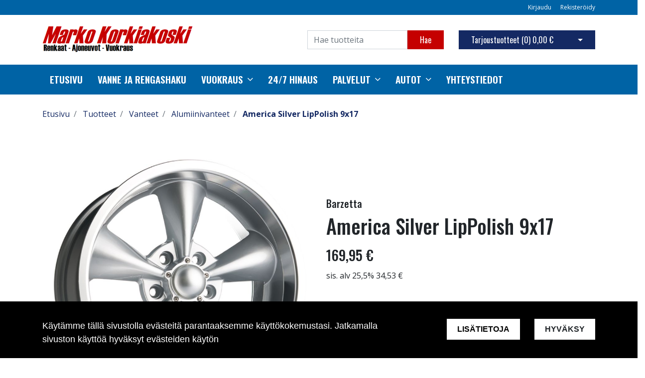

--- FILE ---
content_type: text/html; charset=UTF-8
request_url: https://markokorkiakoski.fi/fi/p/1733/vanteet/alumiinivanteet/america-silver-lippolish-9x17
body_size: 13376
content:
<!DOCTYPE html>
<html lang="fi" itemscope itemtype="http://schema.org/WebPage" prefix="og: http://ogp.me/ns#">
    <head>
                <meta charset="utf-8">
        <meta http-equiv="X-UA-Compatible" content="IE=edge">
        <meta name="viewport" content="width=device-width, initial-scale=1">

        <link rel="apple-touch-icon" sizes="180x180" href="https://markokorkiakoski.fi/web/images/favicon/apple-touch-icon.png">
        <link rel="icon" type="image/png" sizes="32x32" href="https://markokorkiakoski.fi/web/images/favicon/favicon-32x32.png">
        <link rel="icon" type="image/png" sizes="16x16" href="https://markokorkiakoski.fi/web/images/favicon/favicon-16x16.png">
        <link rel="manifest" href="https://markokorkiakoski.fi/web/images/favicon/site.webmanifest">
        <meta name="msapplication-TileColor" content="#222222">
        <meta name="theme-color" content="#ffffff">

                <title> verkkosivu | America Silver LipPolish 9x17</title>
        <meta property="og:title" content="verkkosivu | America Silver LipPolish 9x17" /><meta property="og:type" content="website" /><meta property="og:url" content="https://markokorkiakoski.fi/fi/p/1733/vanteet/alumiinivanteet/america-silver-lippolish-9x17" /><meta property="og:description" content="Barzetta America on amerikkalaisten muskeliautojen aito katseenvangitsija. 
American tyylik&auml;s muotoilu tuo esille jenkkirautojen vahvan luonteen ja kunnioittaa" /><meta name="description" content="Barzetta America on amerikkalaisten muskeliautojen aito katseenvangitsija. 
American tyylik&auml;s muotoilu tuo esille jenkkirautojen vahvan luonteen ja kunnioittaa" /><meta property="og:image" content="https://markokorkiakoski.fi/files/media/barzetta_america_silver_lp_219.jpg" />        <!--[if lt IE 9]>
        <script src="https://oss.maxcdn.com/html5shiv/3.7.2/html5shiv.min.js"></script>
        <script src="https://oss.maxcdn.com/respond/1.4.2/respond.min.js"></script>
        <![endif]-->
        <link href="https://markokorkiakoski.fi/web/css/bootstrap.min.css?v=16" rel="stylesheet" type="text/css">
<link href="https://markokorkiakoski.fi/web/css/atf-typography.css?v=16" rel="stylesheet" type="text/css">
<link href="https://markokorkiakoski.fi/web/css/atf-buttons.css?v=16" rel="stylesheet" type="text/css">
<link href="https://markokorkiakoski.fi/web/css/atf-forms.css?v=16" rel="stylesheet" type="text/css">
<link href="https://markokorkiakoski.fi/web/js/jquery/owlcarousel/owl.carousel.css?v=16" rel="stylesheet" type="text/css">
<link href="https://markokorkiakoski.fi/web/js/jquery/owlcarousel/owl.theme.css?v=16" rel="stylesheet" type="text/css">
<link href="https://markokorkiakoski.fi/web/js/jquery/owlcarousel/owl.transitions.css?v=16" rel="stylesheet" type="text/css">
<link href="https://markokorkiakoski.fi/web/css/slick/slick.css?v=16" rel="stylesheet" type="text/css">
<link href="https://markokorkiakoski.fi/web/css/slick/slick-theme.css?v=16" rel="stylesheet" type="text/css">
<link href="https://markokorkiakoski.fi/web/css/atf-override.css?v=16" rel="stylesheet" type="text/css">
        <link href="//fonts.googleapis.com/css?family=Titillium+Web:400,200,200italic,300,300italic,400italic,600,600italic,700,700italic,900" rel="stylesheet preload" as="style">
        <link href="//fonts.googleapis.com/css?family=Roboto:400,100,100italic,300,300italic,400italic,500,500italic,700,700italic,900,900italic&subset=latin,cyrillic" rel="stylesheet preload" as="style">
        <link href="//fonts.googleapis.com/css?family=Open+Sans:400,300,300italic,400italic,600,600italic,700italic,800,700,800italic&subset=latin,cyrillic-ext" rel="stylesheet preload" as="style">
        <link href="//fonts.googleapis.com/css?family=Ubuntu:400,700,500italic,500,400italic,300italic,300,700italic&subset=latin,cyrillic,cyrillic-ext" rel="stylesheet preload" as="style">
        <link href="//fonts.googleapis.com/css?family=Oswald:200,300,400,500,600,700&amp;subset=cyrillic" rel="stylesheet preload" as="style">
        <link href="//maxcdn.bootstrapcdn.com/font-awesome/4.4.0/css/font-awesome.min.css" rel="stylesheet preload" as="style">
        
        <style>
        body,.regular-font{font-family:'Open Sans',sans-serif}h1,h2,h3,h4,h5,h6,.h1,.h2,.h3,.h4,.h5,.h6{font-family:'Oswald',sans-serif}.custom-font{font-family:'Oswald',sans-serif}a{color:#142963}a:hover,a:focus,a:active{color:#0a183e}.bg-primary{background-color:#0063a5!important}.bg-secondary{background-color:#ea5432!important}.bg-light{background-color:#efefef!important}.bg-dark{background-color:#131212!important}.bg-footer{background-color:#222222!important}.bg-footer-copyright{background-color:#222222!important}.text-primary{color:#0063a5!important}.text-secondary{color:#ea5432!important}.text-light{color:#efefef!important}.text-dark{color:#131212!important}.text-info{color:#004085!important}.text-success{color:#4CAF50!important}.text-danger{color:#F44336!important}.alert-info{color:#004085;background-color:#cce5ff;border-color:#cce5ff}.alert-success{color:#4CAF50;background-color:#d4edda;border-color:#d4edda}.alert-danger{color:#F44336;background-color:#f8d7da;border-color:#f8d7da}.btn{padding:.375rem 1.5rem;border-radius:0;font-family:'Oswald',sans-serif}.btn-primary{color:#fff;background-color:#C50000;border-color:#C50000}.btn-primary:hover,.btn-primary:focus,.btn-primary:active{color:#fff;background-color:#222;border-color:#222}.btn-secondary{color:#fff;background-color:#142963;border-color:#142963}.btn-secondary:hover,.btn-secondary:focus,.btn-secondary:active{color:#fff;background-color:#222;border-color:#222}.btn-light{background-color:#efefef;border-color:#efefef}.btn-light:hover,.btn-light:focus,.btn-light:active{background-color:#e2e6ea;border-color:#e2e6ea}.btn-dark{background-color:#131212;border-color:#131212}.btn-dark:hover,.btn-dark:focus,.btn-dark:active{background-color:#1d2124;border-color:#1d2124}.btn-info{background-color:#004085;border-color:#004085}.btn-info:hover,.btn-info:focus,.btn-info:active{background-color:#003269;border-color:#003269}.btn-success{background-color:#4CAF50;border-color:#4CAF50}.btn-success:hover,.btn-success:focus,.btn-success:active{background-color:#218838;border-color:#218838}.btn-danger{background-color:#F44336;border-color:#F44336}.btn-danger:hover,.btn-danger:focus,.btn-danger:active{background-color:#d03a2f;border-color:#d03a2f}.form-control{padding:.375rem .75rem;color:#495057;background-color:#fff;border:1px solid #ced4da;border-radius:0}.mainheader-logo-img{width:auto;height:62px;max-height:100px}.main-footer-copyright-logo{width:auto;height:40px}.product-highlight-sticker{background-color:#d4edda;color:#4CAF50}.category-highlights:hover .category-highlights-overlay{background-color:#0063a5}.product-list .slick-next:before,.product-list .slick-prev:before{color:#C50000!important}        </style>
        
    </head>
        <body class="page-id-9" >
        <div id="preloader">
            <div id="status">
                <div class="loader"></div>
            </div>
        </div>
<div  class="content main-content" ><div  class="bc-splitter bc-splitter-fullwidth" ><div  class="row" ><div  class="col-md-12" ><div class="mod_wrap block-additionalMenu"><script type="application/json" id="block-additional-menu-translations" class="js-site-translations">
    {"T_PASSWORD_MSG_EMAIL_FOR_FORGOTTEN_PW":"Anna s\u00e4hk\u00f6postiosoite jota k\u00e4ytit rekister\u00f6innin yhteydess\u00e4. Uusi salasana l\u00e4hetet\u00e4\u00e4n t\u00e4h\u00e4n osoitteeseen.","T_PASSWORD_MSG_NEW_PW_SENT":"Uusi salasana on l\u00e4hetetty annettuun s\u00e4hk\u00f6postiosoitteeseen.","T_PASSWORD_MSG_NO_SUCH_USER":"Annetulle s\u00e4hk\u00f6postiosoitteelle ei l\u00f6ytynyt rekister\u00f6itynytt\u00e4 k\u00e4ytt\u00e4j\u00e4\u00e4!"}</script>

<nav class="additional-menu bg-primary">
    <div class="container">
        <div class="additional-menu-contents">
            <div class="additional-menu-left">
                <div class="additional-menu-contact-info">
                                    </div>
            </div>
            <div class="additional-menu-right">
                
                <a class="additional-menu-link" href="#!" data-toggle="modal" data-target="#loginModal">
                    Kirjaudu                </a>
                <a class="additional-menu-link" href="https://markokorkiakoski.fi/fi/rekisteroidy">
                    Rekister&ouml;idy                </a>

                
                
            </div>
        </div>
    </div>
</nav>

<!-- Modal LOGIN -->
<div class="modal fade" id="loginModal" tabindex="-1" role="dialog" aria-labelledby="loginModalLabel" aria-hidden="true">
    <div class="modal-dialog" role="document">
        <div class="modal-content">
            <div class="modal-header">
                <h5 class="modal-title" id="loginModalLabel">Kirjaudu</h5>
                <button type="button" class="close" data-dismiss="modal" aria-label="Close">
                    <span aria-hidden="true">&times;</span>
                </button>
            </div>
            <div class="modal-body">
                <form id="t42l1f9did45a9541899e098" novalidate>
                    <div class="form-group">
                        <label for="loginEmail">S&auml;hk&ouml;posti*</label>
                        <input type="email" class="form-control" name="loginEmail" id="loginEmail" aria-describedby="loginEmail" placeholder="S&auml;hk&ouml;posti*">
                    </div>
                    <div class="form-group">
                        <label for="loginPassword">Salasana</label>
                        <input type="password" class="form-control" name="loginPassword" id="loginPassword" placeholder="Salasana">
                        <div class="invalid-feedback">Tarkista kenttä</div>
                    </div>
                    <a class="login-modal-forgotten-pw help-block forgotten_password">Unohditko salasanasi?</a>
                </form>
            </div>
            <div class="modal-footer">
                <button type="button" class="btn btn-primary" id="js-additionalmenu-login" data-formid="t42l1f9did45a9541899e098">
                    Kirjaudu                </button>
            </div>
        </div>
    </div>
</div>

<!-- Modal OPTIONS -->
<div class="modal fade" id="optionsModal" tabindex="-1" role="dialog" aria-labelledby="optionsModalLabel" aria-hidden="true">
    <div class="modal-dialog" role="document">
        <div class="modal-content">
            <div class="modal-header">
                <h5 class="modal-title" id="optionsModalLabel">Asetukset</h5>
                <button type="button" class="close" data-dismiss="modal" aria-label="Close">
                    <span aria-hidden="true">&times;</span>
                </button>
            </div>
            <div class="modal-body">
                <form novalidate>

                                        <div class="form-group">
                        <i class="additional-menu-icon fa fa-flag"></i>
                        <label for="js-optionsLanguage">Kieli</label>
                        <div class="dropdown" id="js-optionsLanguage">
                            <button class="btn btn-dropdown dropdown-toggle" type="button" data-toggle="dropdown" aria-haspopup="true" aria-expanded="false">
                                <img src="https://markokorkiakoski.fi/core/resources_core/atfimages/flags/fi.png" alt="Suomi">
                                Suomi                            </button>
                            <div class="dropdown-menu">
                                                                        <button class="dropdown-item active" data-value="1" type="button">
                                            <img src="https://markokorkiakoski.fi/core/resources_core/atfimages/flags/fi.png" alt="Suomi">
                                            Suomi                                        </button>
                                        
                            </div>
                        </div>
                    </div>

                                        <div class="form-group">
                        <i class="additional-menu-icon fa fa-money"></i>
                        <label for="js-optionsCurrency">Valuutta</label>

                        <div class="dropdown" id="js-optionsCurrency">
                            <button class="btn btn-dropdown dropdown-toggle" type="button" data-toggle="dropdown" aria-haspopup="true" aria-expanded="false">
                                                                <img src="https://markokorkiakoski.fi/files/media/eu_229.png" alt="Euro">
                                                                Euro                            </button>
                            <div class="dropdown-menu">
                                                                        <button class="dropdown-item active" data-value="1" type="button">
                                                                                        <img src="https://markokorkiakoski.fi/files/media/eu_229.png" alt="Euro">
                                                                                        Euro                                        </button>
                                                                                <button class="dropdown-item " data-value="2" type="button">
                                                                                        <img src="https://markokorkiakoski.fi/files/media/ru_228.png" alt="Rupla">
                                                                                        Rupla                                        </button>
                                                                    </div>
                        </div>
                    </div>

                                        <div class="form-group">
                        <i class="additional-menu-icon fa fa-globe"></i>
                        <label for="js-optionsCountry">Maa</label>
                        <div class="dropdown" id="js-optionsCountry">
                            <button class="btn btn-dropdown dropdown-toggle" type="button" data-toggle="dropdown" aria-haspopup="true" aria-expanded="false">
                                                                <img src="https://markokorkiakoski.fi/files/media/fi_230.png" alt="Suomi">
                                                                Suomi                            </button>
                            <div class="dropdown-menu">
                                                                        <button class="dropdown-item active" data-value="1" type="button">
                                                                                        <img src="https://markokorkiakoski.fi/files/media/fi_230.png" alt="Suomi">
                                                                                        Suomi                                        </button>
                                                                    </div>
                        </div>
                    </div>
                </form>
            </div>
            <div class="modal-footer">
                <button type="button" class="btn btn-primary" id="js-additionalmenu-save-options">
                    Tallenna                </button>
            </div>
        </div>
    </div>
</div>

<div class="modal fade" id="forcePasswordChangeModal" tabindex="-1" role="dialog" aria-labelledby="forcePasswordChangeModalLabel" aria-hidden="true" data-backdrop="static" data-keyboard="false">
    <div class="modal-dialog login-modal-area">
        <div class="modal-content login-modal">
            <div class="modal-header">
                <h4 class="modal-title" id="forcePasswordChangeModalLabel">Vaihda salasana</h4>
            </div>
            <div class="modal-body">
                <form action="#" id="forcePasswordChange" class="form-vertical" method="post">
                    <input type="hidden" name="userkey" id="userkey" value="">
                    <fieldset>
                                                <div class="form-group">
                            <label class="col-md-12 control-label" for="oldPassword">Vanha salasana</label>
                            <div class="col-md-12">
                                <input id="oldPassword" name="oldPassword" type="password" placeholder="" class="form-control input-md">
                            </div>
                        </div>

                                                <div class="form-group">
                            <label class="col-md-12 control-label" for="newPassword1">Salasana</label>
                            <div class="col-md-12">
                                <input id="newPassword1" name="password1" type="password" placeholder="" class="form-control input-md">
                            </div>
                        </div>

                                                <div class="form-group">
                            <label class="col-md-12 control-label" for="newPassword2">Salasana uudelleen</label>
                            <div class="col-md-12">
                                <input id="newPassword2" name="password2" type="password" placeholder="" class="form-control input-md">
                                <small id="password-error" class="text-danger hidden"></small>
                            </div>
                        </div>

                        <div class="form-group profile">
                            <div class="col-md-12 profile">
                                <div class="margin-20"></div>
                                <span class="password">
                                    Salasanan täytyy olla vähintään 8 merkkiä pitkä, sisältää vähintää yhden pienen kirjaimen, yhden ison kirjaimen ja yhden numeron.                                </span>
                            </div>
                        </div>

                                                <div class="form-group">
                            <div class="col-md-12">
                                <button id="changePasswordBtn" name="changePasswordBtn" class="btn btn-primary website-button">Tallenna</button>
                            </div>
                        </div>
                    </fieldset>
                </form>
            </div>
        </div>
    </div>
</div>
</div><div class="mod_wrap block-mainHeader"><nav class="mainheader">
    <div class="container">
        <div class="mainheader-upper row no-gutters justify-content-between align-items-center">
            <div class="mainheader-upper-left">
                <div class="mainheader-logo-wrapper">
                                    <a href="https://markokorkiakoski.fi">
                                                <img class="mainheader-logo-img" src="https://markokorkiakoski.fi/img/img.php?src=https%3A%2F%2Fmarkokorkiakoski.fi%2Ffiles%2Fmedia%2Fkorkiakoskilogopng_333.png&amp;h=62&amp;zc=1&amp;q=90" alt="Tmi Korkiakoski Marko">
                                            </a>
                                </div>
            </div>
            <div class="mainheader-upper-right">
                <div class="mainheader-search-wrapper">
    <form class="mainheader-search-form form-inline" id="main-header-live-search-form" action="https://markokorkiakoski.fi/fi/haku">
        <input class="mainheader-search-input form-control" type="search" id="live-search" name="search[words]" placeholder="Hae tuotteita" aria-label="Search">
        <button class="mainheader-search-button btn btn-primary" type="submit" id="mainheader-search-button">Hae</button>
    </form>
        <ul class="mainheader-live-search">
    </ul>
</div>

                                    <div class="mainheader-cart-wrapper">
                        
<div class="mainheader-cart-btn-group btn-group">
    <a class="mainheader-cart-button btn btn-secondary" href="https://markokorkiakoski.fi/fi/ostoskori">
        Tarjoustuotteet        (<span id="mainheader-cart-product-count">0</span>)
        <span class="mainheader-cart-total-price">0,00 €</span>
    </a>
    <button type="button" class="btn btn-secondary dropdown-toggle dropdown-toggle-split" id="js-mainheader-cart-toggle" aria-haspopup="true" aria-expanded="false">
        <span class="sr-only">Avaa ostoskori</span>
    </button>
</div>
<div class="mainheader-cart-dropdown" id="js-mainheader-cart-dropdown">
    <div class="mainheader-cart-dropdown-content">
                <div class="mainheader-cart-total">
            <div class="mainheader-cart-total-title">
                Yhteens&auml;            </div>
            <div class="mainheader-cart-total-price">
                0,00 €            </div>
        </div>
    </div>
</div>
                    </div>
                                </div>
        </div>
    </div>
</nav>
<div class="clear"></div>
</div><div class="mod_wrap block-megaMenu"><div class="megamenu js-megamenu container-fluid bg-primary">
    <div class="megamenu-list" id="js-megamenu-list">
        <div class="container">
            <nav class="megamenu-navbar nav">
                <ul class="megamenu-navbar-wrapper">
                    
<li class="megamenu-list-element custom-font megamenu-level-1 js-megamenu-level-1  ">
    <a href="https://markokorkiakoski.fi/fi">
        Etusivu    </a>

    </li>

    

<li class="megamenu-list-element custom-font megamenu-level-1 js-megamenu-level-1  ">
    <a href="https://markokorkiakoski.fi/fi/vanne-ja-rengashaku">
        Vanne ja rengashaku    </a>

    </li>

    

<li class="megamenu-list-element custom-font megamenu-level-1 js-megamenu-level-1 hasChildren ">
    <a href="https://markokorkiakoski.fi/fi/vuokraus">
        Vuokraus    </a>

        <ul class="megamenu-children regular-font dropdown-menu  megamenu-level-1-children ">
        
<li class="megamenu-list-element custom-font megamenu-level-2 js-megamenu-level-2  ">
    <a href="https://markokorkiakoski.fi/fi/vuokraus/ajoneuvot">
        Ajoneuvot    </a>

    </li>

    

<li class="megamenu-list-element custom-font megamenu-level-2 js-megamenu-level-2  ">
    <a href="https://markokorkiakoski.fi/fi/vuokraus/Poreallas">
        Poreallas    </a>

    </li>

    

<li class="megamenu-list-element custom-font megamenu-level-2 js-megamenu-level-2  ">
    <a href="https://markokorkiakoski.fi/fi/vuokraus/vuokrattavat-koneet">
        Vuokrattavat koneet    </a>

    </li>

    

<li class="megamenu-list-element custom-font megamenu-level-2 js-megamenu-level-2  ">
    <a href="https://markokorkiakoski.fi/fi/vuokraus/asunto">
        Asunto    </a>

    </li>

    
    </ul>
    </li>

    

<li class="megamenu-list-element custom-font megamenu-level-1 js-megamenu-level-1  ">
    <a href="https://markokorkiakoski.fi/fi/247-hinaus">
        24/7 Hinaus    </a>

    </li>

    

<li class="megamenu-list-element custom-font megamenu-level-1 js-megamenu-level-1 hasChildren ">
    <a href="#">
        Palvelut    </a>

        <ul class="megamenu-children regular-font dropdown-menu  megamenu-level-1-children ">
        
<li class="megamenu-list-element custom-font megamenu-level-2 js-megamenu-level-2  ">
    <a href="https://markokorkiakoski.fi/fi/palvelut/Rengaspalvelut">
        Rengaspalvelut    </a>

    </li>

    

<li class="megamenu-list-element custom-font megamenu-level-2 js-megamenu-level-2  ">
    <a href="https://markokorkiakoski.fi/fi/palvelut/korjaamo">
        Korjaamo    </a>

    </li>

    
    </ul>
    </li>

    

<li class="megamenu-list-element custom-font megamenu-level-1 js-megamenu-level-1 hasChildren ">
    <a href="https://markokorkiakoski.fi/fi/autot">
        autot    </a>

        <ul class="megamenu-children regular-font dropdown-menu  megamenu-level-1-children ">
        
<li class="megamenu-list-element custom-font megamenu-level-2 js-megamenu-level-2  ">
    <a href="https://markokorkiakoski.fi/fi/autot/kontiomotors">
        Kontiomotors    </a>

    </li>

    
    </ul>
    </li>

    

<li class="megamenu-list-element custom-font megamenu-level-1 js-megamenu-level-1  ">
    <a href="https://markokorkiakoski.fi/fi/yhteystiedot">
        Yhteystiedot    </a>

    </li>

    
                </ul>
            </nav>
        </div>

                <div class="megamenu-products-container js-megamenu-products-container container-fluid" style="display:none;">
            <div class="megamenu-products-container-inner container">
                <div class="megamenu-products-container-columns-container row">
                    <div class="megamenu-products-column megamenu-products-main-categories col-md-3">

                        
                        <div class="megamenu-products-entry megamenu-products-main-category js-megamenu-products-main-category" data-id="428">
                            <a href="https://markokorkiakoski.fi/fi/c/428/ajoneuvot" class="js-megamenu-maincategory-link">
                                <span>Ajoneuvot</span>
                            </a>
                        </div>

                        
                        <div class="megamenu-products-entry megamenu-products-main-category js-megamenu-products-main-category" data-id="2">
                            <a href="https://markokorkiakoski.fi/fi/c/2/kesarenkaat" class="js-megamenu-maincategory-link">
                                <span>Kesärenkaat</span>
                            </a>
                        </div>

                        
                        <div class="megamenu-products-entry megamenu-products-main-category js-megamenu-products-main-category" data-id="5">
                            <a href="https://markokorkiakoski.fi/fi/c/5/talvirenkaat" class="js-megamenu-maincategory-link">
                                <span>Talvirenkaat</span>
                            </a>
                        </div>

                        
                        <div class="megamenu-products-entry megamenu-products-main-category js-megamenu-products-main-category" data-id="7">
                            <a href="https://markokorkiakoski.fi/fi/c/7/vannetarvikkeet" class="js-megamenu-maincategory-link">
                                <span>Vannetarvikkeet</span>
                            </a>
                        </div>

                        
                        <div class="megamenu-products-entry megamenu-products-main-category js-megamenu-products-main-category" data-id="8">
                            <a href="https://markokorkiakoski.fi/fi/c/8/vanteet" class="js-megamenu-maincategory-link">
                                <span>Vanteet</span>
                            </a>
                        </div>

                        
                    </div>

                    <div class="megamenu-products-column megamenu-products-sub-categories col-md-6">
                        <div
    class="megamenu-products-entry megamenu-products-sub-category megamenu-products-sub-category-level-1 js-megamenu-products-sub-category-level-1"
    data-pid="428"
    style="display:none;"    >

    
        <div class="megamenu-products-sub-category-children">
        <div
    class="megamenu-products-entry megamenu-products-sub-category megamenu-products-sub-category-level-2 js-megamenu-products-sub-category-level-2"
    data-pid="429"
        >

        <a href="https://markokorkiakoski.fi/fi/c/429/ajoneuvot/kruiserit">
        Kruiserit    </a>
    
    
</div>
<div
    class="megamenu-products-entry megamenu-products-sub-category megamenu-products-sub-category-level-2 js-megamenu-products-sub-category-level-2"
    data-pid="430"
        >

        <a href="https://markokorkiakoski.fi/fi/c/430/ajoneuvot/scootterit">
        Scootterit    </a>
    
    
</div>
<div
    class="megamenu-products-entry megamenu-products-sub-category megamenu-products-sub-category-level-2 js-megamenu-products-sub-category-level-2"
    data-pid="431"
        >

        <a href="https://markokorkiakoski.fi/fi/c/431/ajoneuvot/3-ja-4-pyoraiset">
        3- ja 4-pyöräiset    </a>
    
    
</div>
<div
    class="megamenu-products-entry megamenu-products-sub-category megamenu-products-sub-category-level-2 js-megamenu-products-sub-category-level-2"
    data-pid="432"
        >

        <a href="https://markokorkiakoski.fi/fi/c/432/ajoneuvot/lisavarusteet">
        Lisävarusteet    </a>
    
    
</div>
<div
    class="megamenu-products-entry megamenu-products-sub-category megamenu-products-sub-category-level-2 js-megamenu-products-sub-category-level-2"
    data-pid="441"
        >

        <a href="https://markokorkiakoski.fi/fi/c/441/ajoneuvot/varaosat">
        Varaosat    </a>
    
    
</div>
    </div>
    
</div>
<div
    class="megamenu-products-entry megamenu-products-sub-category megamenu-products-sub-category-level-2 js-megamenu-products-sub-category-level-2"
    data-pid="429"
    style="display:none;"    >

        <a href="https://markokorkiakoski.fi/fi/c/429/ajoneuvot/kruiserit">
        Kruiserit    </a>
    
    
</div>
<div
    class="megamenu-products-entry megamenu-products-sub-category megamenu-products-sub-category-level-2 js-megamenu-products-sub-category-level-2"
    data-pid="430"
    style="display:none;"    >

        <a href="https://markokorkiakoski.fi/fi/c/430/ajoneuvot/scootterit">
        Scootterit    </a>
    
    
</div>
<div
    class="megamenu-products-entry megamenu-products-sub-category megamenu-products-sub-category-level-2 js-megamenu-products-sub-category-level-2"
    data-pid="431"
    style="display:none;"    >

        <a href="https://markokorkiakoski.fi/fi/c/431/ajoneuvot/3-ja-4-pyoraiset">
        3- ja 4-pyöräiset    </a>
    
    
</div>
<div
    class="megamenu-products-entry megamenu-products-sub-category megamenu-products-sub-category-level-2 js-megamenu-products-sub-category-level-2"
    data-pid="432"
    style="display:none;"    >

        <a href="https://markokorkiakoski.fi/fi/c/432/ajoneuvot/lisavarusteet">
        Lisävarusteet    </a>
    
    
</div>
<div
    class="megamenu-products-entry megamenu-products-sub-category megamenu-products-sub-category-level-2 js-megamenu-products-sub-category-level-2"
    data-pid="441"
    style="display:none;"    >

        <a href="https://markokorkiakoski.fi/fi/c/441/ajoneuvot/varaosat">
        Varaosat    </a>
    
    
</div>
<div
    class="megamenu-products-entry megamenu-products-sub-category megamenu-products-sub-category-level-1 js-megamenu-products-sub-category-level-1"
    data-pid="2"
    style="display:none;"    >

    
        <div class="megamenu-products-sub-category-children">
        <div
    class="megamenu-products-entry megamenu-products-sub-category megamenu-products-sub-category-level-2 js-megamenu-products-sub-category-level-2"
    data-pid="14"
        >

        <a href="https://markokorkiakoski.fi/fi/c/14/kesarenkaat/10-tuumaiset">
        10-tuumaiset    </a>
    
    
</div>
<div
    class="megamenu-products-entry megamenu-products-sub-category megamenu-products-sub-category-level-2 js-megamenu-products-sub-category-level-2"
    data-pid="15"
        >

        <a href="https://markokorkiakoski.fi/fi/c/15/kesarenkaat/12-tuumaiset">
        12-tuumaiset    </a>
    
    
</div>
<div
    class="megamenu-products-entry megamenu-products-sub-category megamenu-products-sub-category-level-2 js-megamenu-products-sub-category-level-2"
    data-pid="16"
        >

        <a href="https://markokorkiakoski.fi/fi/c/16/kesarenkaat/13-tuumaiset">
        13-tuumaiset    </a>
    
    
</div>
<div
    class="megamenu-products-entry megamenu-products-sub-category megamenu-products-sub-category-level-2 js-megamenu-products-sub-category-level-2"
    data-pid="17"
        >

        <a href="https://markokorkiakoski.fi/fi/c/17/kesarenkaat/14-tuumaiset">
        14-tuumaiset    </a>
    
    
</div>
<div
    class="megamenu-products-entry megamenu-products-sub-category megamenu-products-sub-category-level-2 js-megamenu-products-sub-category-level-2"
    data-pid="18"
        >

        <a href="https://markokorkiakoski.fi/fi/c/18/kesarenkaat/15-tuumaiset">
        15-tuumaiset    </a>
    
    
</div>
<div
    class="megamenu-products-entry megamenu-products-sub-category megamenu-products-sub-category-level-2 js-megamenu-products-sub-category-level-2"
    data-pid="19"
        >

        <a href="https://markokorkiakoski.fi/fi/c/19/kesarenkaat/16-tuumaiset">
        16-tuumaiset    </a>
    
    
</div>
<div
    class="megamenu-products-entry megamenu-products-sub-category megamenu-products-sub-category-level-2 js-megamenu-products-sub-category-level-2"
    data-pid="20"
        >

        <a href="https://markokorkiakoski.fi/fi/c/20/kesarenkaat/17-tuumaiset">
        17-tuumaiset    </a>
    
    
</div>
<div
    class="megamenu-products-entry megamenu-products-sub-category megamenu-products-sub-category-level-2 js-megamenu-products-sub-category-level-2"
    data-pid="21"
        >

        <a href="https://markokorkiakoski.fi/fi/c/21/kesarenkaat/18-tuumaiset">
        18-tuumaiset    </a>
    
    
</div>
<div
    class="megamenu-products-entry megamenu-products-sub-category megamenu-products-sub-category-level-2 js-megamenu-products-sub-category-level-2"
    data-pid="22"
        >

        <a href="https://markokorkiakoski.fi/fi/c/22/kesarenkaat/19-tuumaiset">
        19-tuumaiset    </a>
    
    
</div>
<div
    class="megamenu-products-entry megamenu-products-sub-category megamenu-products-sub-category-level-2 js-megamenu-products-sub-category-level-2"
    data-pid="23"
        >

        <a href="https://markokorkiakoski.fi/fi/c/23/kesarenkaat/20-tuumaiset">
        20-tuumaiset    </a>
    
    
</div>
<div
    class="megamenu-products-entry megamenu-products-sub-category megamenu-products-sub-category-level-2 js-megamenu-products-sub-category-level-2"
    data-pid="24"
        >

        <a href="https://markokorkiakoski.fi/fi/c/24/kesarenkaat/21-tuumaiset">
        21-tuumaiset    </a>
    
    
</div>
<div
    class="megamenu-products-entry megamenu-products-sub-category megamenu-products-sub-category-level-2 js-megamenu-products-sub-category-level-2"
    data-pid="25"
        >

        <a href="https://markokorkiakoski.fi/fi/c/25/kesarenkaat/22-tuumaiset">
        22-tuumaiset    </a>
    
    
</div>
<div
    class="megamenu-products-entry megamenu-products-sub-category megamenu-products-sub-category-level-2 js-megamenu-products-sub-category-level-2"
    data-pid="26"
        >

        <a href="https://markokorkiakoski.fi/fi/c/26/kesarenkaat/23-tuumaiset">
        23-tuumaiset    </a>
    
    
</div>
<div
    class="megamenu-products-entry megamenu-products-sub-category megamenu-products-sub-category-level-2 js-megamenu-products-sub-category-level-2"
    data-pid="27"
        >

        <a href="https://markokorkiakoski.fi/fi/c/27/kesarenkaat/24-tuumaiset">
        24-tuumaiset    </a>
    
    
</div>
<div
    class="megamenu-products-entry megamenu-products-sub-category megamenu-products-sub-category-level-2 js-megamenu-products-sub-category-level-2"
    data-pid="434"
        >

        <a href="https://markokorkiakoski.fi/fi/c/434/kesarenkaat/monkijan-renkaat">
        Mönkijän renkaat    </a>
    
    
</div>
<div
    class="megamenu-products-entry megamenu-products-sub-category megamenu-products-sub-category-level-2 js-megamenu-products-sub-category-level-2"
    data-pid="31"
        >

        <a href="https://markokorkiakoski.fi/fi/c/31/kesarenkaat/perakarryn-asuntovaunun-pyorat">
        Peräkärryn / asuntovaunun pyörät    </a>
    
    
</div>
<div
    class="megamenu-products-entry megamenu-products-sub-category megamenu-products-sub-category-level-2 js-megamenu-products-sub-category-level-2"
    data-pid="435"
        >

        <a href="https://markokorkiakoski.fi/fi/c/435/kesarenkaat/traktorin-renkaat">
        Traktorin renkaat    </a>
    
    
</div>
    </div>
    
</div>
<div
    class="megamenu-products-entry megamenu-products-sub-category megamenu-products-sub-category-level-2 js-megamenu-products-sub-category-level-2"
    data-pid="14"
    style="display:none;"    >

        <a href="https://markokorkiakoski.fi/fi/c/14/kesarenkaat/10-tuumaiset">
        10-tuumaiset    </a>
    
    
</div>
<div
    class="megamenu-products-entry megamenu-products-sub-category megamenu-products-sub-category-level-2 js-megamenu-products-sub-category-level-2"
    data-pid="15"
    style="display:none;"    >

        <a href="https://markokorkiakoski.fi/fi/c/15/kesarenkaat/12-tuumaiset">
        12-tuumaiset    </a>
    
    
</div>
<div
    class="megamenu-products-entry megamenu-products-sub-category megamenu-products-sub-category-level-2 js-megamenu-products-sub-category-level-2"
    data-pid="16"
    style="display:none;"    >

        <a href="https://markokorkiakoski.fi/fi/c/16/kesarenkaat/13-tuumaiset">
        13-tuumaiset    </a>
    
    
</div>
<div
    class="megamenu-products-entry megamenu-products-sub-category megamenu-products-sub-category-level-2 js-megamenu-products-sub-category-level-2"
    data-pid="17"
    style="display:none;"    >

        <a href="https://markokorkiakoski.fi/fi/c/17/kesarenkaat/14-tuumaiset">
        14-tuumaiset    </a>
    
    
</div>
<div
    class="megamenu-products-entry megamenu-products-sub-category megamenu-products-sub-category-level-2 js-megamenu-products-sub-category-level-2"
    data-pid="18"
    style="display:none;"    >

        <a href="https://markokorkiakoski.fi/fi/c/18/kesarenkaat/15-tuumaiset">
        15-tuumaiset    </a>
    
    
</div>
<div
    class="megamenu-products-entry megamenu-products-sub-category megamenu-products-sub-category-level-2 js-megamenu-products-sub-category-level-2"
    data-pid="19"
    style="display:none;"    >

        <a href="https://markokorkiakoski.fi/fi/c/19/kesarenkaat/16-tuumaiset">
        16-tuumaiset    </a>
    
    
</div>
<div
    class="megamenu-products-entry megamenu-products-sub-category megamenu-products-sub-category-level-2 js-megamenu-products-sub-category-level-2"
    data-pid="20"
    style="display:none;"    >

        <a href="https://markokorkiakoski.fi/fi/c/20/kesarenkaat/17-tuumaiset">
        17-tuumaiset    </a>
    
    
</div>
<div
    class="megamenu-products-entry megamenu-products-sub-category megamenu-products-sub-category-level-2 js-megamenu-products-sub-category-level-2"
    data-pid="21"
    style="display:none;"    >

        <a href="https://markokorkiakoski.fi/fi/c/21/kesarenkaat/18-tuumaiset">
        18-tuumaiset    </a>
    
    
</div>
<div
    class="megamenu-products-entry megamenu-products-sub-category megamenu-products-sub-category-level-2 js-megamenu-products-sub-category-level-2"
    data-pid="22"
    style="display:none;"    >

        <a href="https://markokorkiakoski.fi/fi/c/22/kesarenkaat/19-tuumaiset">
        19-tuumaiset    </a>
    
    
</div>
<div
    class="megamenu-products-entry megamenu-products-sub-category megamenu-products-sub-category-level-2 js-megamenu-products-sub-category-level-2"
    data-pid="23"
    style="display:none;"    >

        <a href="https://markokorkiakoski.fi/fi/c/23/kesarenkaat/20-tuumaiset">
        20-tuumaiset    </a>
    
    
</div>
<div
    class="megamenu-products-entry megamenu-products-sub-category megamenu-products-sub-category-level-2 js-megamenu-products-sub-category-level-2"
    data-pid="24"
    style="display:none;"    >

        <a href="https://markokorkiakoski.fi/fi/c/24/kesarenkaat/21-tuumaiset">
        21-tuumaiset    </a>
    
    
</div>
<div
    class="megamenu-products-entry megamenu-products-sub-category megamenu-products-sub-category-level-2 js-megamenu-products-sub-category-level-2"
    data-pid="25"
    style="display:none;"    >

        <a href="https://markokorkiakoski.fi/fi/c/25/kesarenkaat/22-tuumaiset">
        22-tuumaiset    </a>
    
    
</div>
<div
    class="megamenu-products-entry megamenu-products-sub-category megamenu-products-sub-category-level-2 js-megamenu-products-sub-category-level-2"
    data-pid="26"
    style="display:none;"    >

        <a href="https://markokorkiakoski.fi/fi/c/26/kesarenkaat/23-tuumaiset">
        23-tuumaiset    </a>
    
    
</div>
<div
    class="megamenu-products-entry megamenu-products-sub-category megamenu-products-sub-category-level-2 js-megamenu-products-sub-category-level-2"
    data-pid="27"
    style="display:none;"    >

        <a href="https://markokorkiakoski.fi/fi/c/27/kesarenkaat/24-tuumaiset">
        24-tuumaiset    </a>
    
    
</div>
<div
    class="megamenu-products-entry megamenu-products-sub-category megamenu-products-sub-category-level-2 js-megamenu-products-sub-category-level-2"
    data-pid="434"
    style="display:none;"    >

        <a href="https://markokorkiakoski.fi/fi/c/434/kesarenkaat/monkijan-renkaat">
        Mönkijän renkaat    </a>
    
    
</div>
<div
    class="megamenu-products-entry megamenu-products-sub-category megamenu-products-sub-category-level-2 js-megamenu-products-sub-category-level-2"
    data-pid="31"
    style="display:none;"    >

        <a href="https://markokorkiakoski.fi/fi/c/31/kesarenkaat/perakarryn-asuntovaunun-pyorat">
        Peräkärryn / asuntovaunun pyörät    </a>
    
    
</div>
<div
    class="megamenu-products-entry megamenu-products-sub-category megamenu-products-sub-category-level-2 js-megamenu-products-sub-category-level-2"
    data-pid="435"
    style="display:none;"    >

        <a href="https://markokorkiakoski.fi/fi/c/435/kesarenkaat/traktorin-renkaat">
        Traktorin renkaat    </a>
    
    
</div>
<div
    class="megamenu-products-entry megamenu-products-sub-category megamenu-products-sub-category-level-1 js-megamenu-products-sub-category-level-1"
    data-pid="5"
    style="display:none;"    >

    
        <div class="megamenu-products-sub-category-children">
        <div
    class="megamenu-products-entry megamenu-products-sub-category megamenu-products-sub-category-level-2 js-megamenu-products-sub-category-level-2"
    data-pid="49"
        >

        <a href="https://markokorkiakoski.fi/fi/c/49/talvirenkaat/12-tuumaiset">
        12-tuumaiset    </a>
    
    
</div>
<div
    class="megamenu-products-entry megamenu-products-sub-category megamenu-products-sub-category-level-2 js-megamenu-products-sub-category-level-2"
    data-pid="50"
        >

        <a href="https://markokorkiakoski.fi/fi/c/50/talvirenkaat/13-tuumaiset">
        13-tuumaiset    </a>
    
    
</div>
<div
    class="megamenu-products-entry megamenu-products-sub-category megamenu-products-sub-category-level-2 js-megamenu-products-sub-category-level-2"
    data-pid="51"
        >

        <a href="https://markokorkiakoski.fi/fi/c/51/talvirenkaat/14-tuumaiset">
        14-tuumaiset    </a>
    
    
</div>
<div
    class="megamenu-products-entry megamenu-products-sub-category megamenu-products-sub-category-level-2 js-megamenu-products-sub-category-level-2"
    data-pid="52"
        >

        <a href="https://markokorkiakoski.fi/fi/c/52/talvirenkaat/15-tuumaiset">
        15-tuumaiset    </a>
    
    
</div>
<div
    class="megamenu-products-entry megamenu-products-sub-category megamenu-products-sub-category-level-2 js-megamenu-products-sub-category-level-2"
    data-pid="53"
        >

        <a href="https://markokorkiakoski.fi/fi/c/53/talvirenkaat/16-tuumaiset">
        16-tuumaiset    </a>
    
    
</div>
<div
    class="megamenu-products-entry megamenu-products-sub-category megamenu-products-sub-category-level-2 js-megamenu-products-sub-category-level-2"
    data-pid="54"
        >

        <a href="https://markokorkiakoski.fi/fi/c/54/talvirenkaat/17-tuumaiset">
        17-tuumaiset    </a>
    
    
</div>
<div
    class="megamenu-products-entry megamenu-products-sub-category megamenu-products-sub-category-level-2 js-megamenu-products-sub-category-level-2"
    data-pid="55"
        >

        <a href="https://markokorkiakoski.fi/fi/c/55/talvirenkaat/18-tuumaiset">
        18-tuumaiset    </a>
    
    
</div>
<div
    class="megamenu-products-entry megamenu-products-sub-category megamenu-products-sub-category-level-2 js-megamenu-products-sub-category-level-2"
    data-pid="56"
        >

        <a href="https://markokorkiakoski.fi/fi/c/56/talvirenkaat/19-tuumaiset">
        19-tuumaiset    </a>
    
    
</div>
<div
    class="megamenu-products-entry megamenu-products-sub-category megamenu-products-sub-category-level-2 js-megamenu-products-sub-category-level-2"
    data-pid="57"
        >

        <a href="https://markokorkiakoski.fi/fi/c/57/talvirenkaat/20-tuumaiset">
        20-tuumaiset    </a>
    
    
</div>
<div
    class="megamenu-products-entry megamenu-products-sub-category megamenu-products-sub-category-level-2 js-megamenu-products-sub-category-level-2"
    data-pid="58"
        >

        <a href="https://markokorkiakoski.fi/fi/c/58/talvirenkaat/21-tuumaiset">
        21-tuumaiset    </a>
    
    
</div>
<div
    class="megamenu-products-entry megamenu-products-sub-category megamenu-products-sub-category-level-2 js-megamenu-products-sub-category-level-2"
    data-pid="60"
        >

        <a href="https://markokorkiakoski.fi/fi/c/60/talvirenkaat/perakarryn-asuntovaunun-pyorat">
        Peräkärryn / asuntovaunun pyörät    </a>
    
    
</div>
    </div>
    
</div>
<div
    class="megamenu-products-entry megamenu-products-sub-category megamenu-products-sub-category-level-2 js-megamenu-products-sub-category-level-2"
    data-pid="49"
    style="display:none;"    >

        <a href="https://markokorkiakoski.fi/fi/c/49/talvirenkaat/12-tuumaiset">
        12-tuumaiset    </a>
    
    
</div>
<div
    class="megamenu-products-entry megamenu-products-sub-category megamenu-products-sub-category-level-2 js-megamenu-products-sub-category-level-2"
    data-pid="50"
    style="display:none;"    >

        <a href="https://markokorkiakoski.fi/fi/c/50/talvirenkaat/13-tuumaiset">
        13-tuumaiset    </a>
    
    
</div>
<div
    class="megamenu-products-entry megamenu-products-sub-category megamenu-products-sub-category-level-2 js-megamenu-products-sub-category-level-2"
    data-pid="51"
    style="display:none;"    >

        <a href="https://markokorkiakoski.fi/fi/c/51/talvirenkaat/14-tuumaiset">
        14-tuumaiset    </a>
    
    
</div>
<div
    class="megamenu-products-entry megamenu-products-sub-category megamenu-products-sub-category-level-2 js-megamenu-products-sub-category-level-2"
    data-pid="52"
    style="display:none;"    >

        <a href="https://markokorkiakoski.fi/fi/c/52/talvirenkaat/15-tuumaiset">
        15-tuumaiset    </a>
    
    
</div>
<div
    class="megamenu-products-entry megamenu-products-sub-category megamenu-products-sub-category-level-2 js-megamenu-products-sub-category-level-2"
    data-pid="53"
    style="display:none;"    >

        <a href="https://markokorkiakoski.fi/fi/c/53/talvirenkaat/16-tuumaiset">
        16-tuumaiset    </a>
    
    
</div>
<div
    class="megamenu-products-entry megamenu-products-sub-category megamenu-products-sub-category-level-2 js-megamenu-products-sub-category-level-2"
    data-pid="54"
    style="display:none;"    >

        <a href="https://markokorkiakoski.fi/fi/c/54/talvirenkaat/17-tuumaiset">
        17-tuumaiset    </a>
    
    
</div>
<div
    class="megamenu-products-entry megamenu-products-sub-category megamenu-products-sub-category-level-2 js-megamenu-products-sub-category-level-2"
    data-pid="55"
    style="display:none;"    >

        <a href="https://markokorkiakoski.fi/fi/c/55/talvirenkaat/18-tuumaiset">
        18-tuumaiset    </a>
    
    
</div>
<div
    class="megamenu-products-entry megamenu-products-sub-category megamenu-products-sub-category-level-2 js-megamenu-products-sub-category-level-2"
    data-pid="56"
    style="display:none;"    >

        <a href="https://markokorkiakoski.fi/fi/c/56/talvirenkaat/19-tuumaiset">
        19-tuumaiset    </a>
    
    
</div>
<div
    class="megamenu-products-entry megamenu-products-sub-category megamenu-products-sub-category-level-2 js-megamenu-products-sub-category-level-2"
    data-pid="57"
    style="display:none;"    >

        <a href="https://markokorkiakoski.fi/fi/c/57/talvirenkaat/20-tuumaiset">
        20-tuumaiset    </a>
    
    
</div>
<div
    class="megamenu-products-entry megamenu-products-sub-category megamenu-products-sub-category-level-2 js-megamenu-products-sub-category-level-2"
    data-pid="58"
    style="display:none;"    >

        <a href="https://markokorkiakoski.fi/fi/c/58/talvirenkaat/21-tuumaiset">
        21-tuumaiset    </a>
    
    
</div>
<div
    class="megamenu-products-entry megamenu-products-sub-category megamenu-products-sub-category-level-2 js-megamenu-products-sub-category-level-2"
    data-pid="60"
    style="display:none;"    >

        <a href="https://markokorkiakoski.fi/fi/c/60/talvirenkaat/perakarryn-asuntovaunun-pyorat">
        Peräkärryn / asuntovaunun pyörät    </a>
    
    
</div>
<div
    class="megamenu-products-entry megamenu-products-sub-category megamenu-products-sub-category-level-1 js-megamenu-products-sub-category-level-1"
    data-pid="7"
    style="display:none;"    >

    
        <div class="megamenu-products-sub-category-children">
        <div
    class="megamenu-products-entry megamenu-products-sub-category megamenu-products-sub-category-level-2 js-megamenu-products-sub-category-level-2"
    data-pid="45"
        >

        <a href="https://markokorkiakoski.fi/fi/c/45/vannetarvikkeet/sovitteet">
        Sovitteet    </a>
    
    
</div>
<div
    class="megamenu-products-entry megamenu-products-sub-category megamenu-products-sub-category-level-2 js-megamenu-products-sub-category-level-2"
    data-pid="440"
        >

        <a href="https://markokorkiakoski.fi/fi/c/440/vannetarvikkeet/tpms-rengaspaineanturit">
        TPMS rengaspaineanturit    </a>
    
    
</div>
<div
    class="megamenu-products-entry megamenu-products-sub-category megamenu-products-sub-category-level-2 js-megamenu-products-sub-category-level-2"
    data-pid="46"
        >

        <a href="https://markokorkiakoski.fi/fi/c/46/vannetarvikkeet/vanne-ja-rengastyokalut">
        Vanne- ja rengastyökalut    </a>
    
    
</div>
<div
    class="megamenu-products-entry megamenu-products-sub-category megamenu-products-sub-category-level-2 js-megamenu-products-sub-category-level-2"
    data-pid="47"
        >

        <a href="https://markokorkiakoski.fi/fi/c/47/vannetarvikkeet/venttiilit">
        Venttiilit    </a>
    
    
</div>
    </div>
    
</div>
<div
    class="megamenu-products-entry megamenu-products-sub-category megamenu-products-sub-category-level-2 js-megamenu-products-sub-category-level-2"
    data-pid="45"
    style="display:none;"    >

        <a href="https://markokorkiakoski.fi/fi/c/45/vannetarvikkeet/sovitteet">
        Sovitteet    </a>
    
    
</div>
<div
    class="megamenu-products-entry megamenu-products-sub-category megamenu-products-sub-category-level-2 js-megamenu-products-sub-category-level-2"
    data-pid="440"
    style="display:none;"    >

        <a href="https://markokorkiakoski.fi/fi/c/440/vannetarvikkeet/tpms-rengaspaineanturit">
        TPMS rengaspaineanturit    </a>
    
    
</div>
<div
    class="megamenu-products-entry megamenu-products-sub-category megamenu-products-sub-category-level-2 js-megamenu-products-sub-category-level-2"
    data-pid="46"
    style="display:none;"    >

        <a href="https://markokorkiakoski.fi/fi/c/46/vannetarvikkeet/vanne-ja-rengastyokalut">
        Vanne- ja rengastyökalut    </a>
    
    
</div>
<div
    class="megamenu-products-entry megamenu-products-sub-category megamenu-products-sub-category-level-2 js-megamenu-products-sub-category-level-2"
    data-pid="47"
    style="display:none;"    >

        <a href="https://markokorkiakoski.fi/fi/c/47/vannetarvikkeet/venttiilit">
        Venttiilit    </a>
    
    
</div>
<div
    class="megamenu-products-entry megamenu-products-sub-category megamenu-products-sub-category-level-1 js-megamenu-products-sub-category-level-1"
    data-pid="8"
    style="display:none;"    >

    
        <div class="megamenu-products-sub-category-children">
        <div
    class="megamenu-products-entry megamenu-products-sub-category megamenu-products-sub-category-level-2 js-megamenu-products-sub-category-level-2"
    data-pid="12"
        >

        <a href="https://markokorkiakoski.fi/fi/c/12/vanteet/asuntovaunun-ja-perakarrin-vanteet">
        Asuntovaunun  ja peräkärrin vanteet    </a>
    
    
</div>
    </div>
    
</div>
<div
    class="megamenu-products-entry megamenu-products-sub-category megamenu-products-sub-category-level-2 js-megamenu-products-sub-category-level-2"
    data-pid="12"
    style="display:none;"    >

        <a href="https://markokorkiakoski.fi/fi/c/12/vanteet/asuntovaunun-ja-perakarrin-vanteet">
        Asuntovaunun  ja peräkärrin vanteet    </a>
    
    
</div>
                    </div>

                    <div class="megamenu-products-column megamenu-products-product-highlights col-md-3">
                        
                    </div>
                </div>
            </div>
        </div>

    </div>
</div>

<div class="megamenu-list-mobile" id="js-megamenu-list-mobile">
    <div class="megamenu-list-mobile-buttons">
        <button class="btn btn-secondary megamenu-mobile-toggle js-megamenu-mobile-toggle"> <i class="fa fa-bars"></i></button>
    </div>
    <div class="megamenu-list-mobile-content js-megamenu-list-mobile-content" style="display:none;">
        <ul class="megamenu-mobilemenu">

        <li class="megamenu-mobile-list-element custom-font megamenu-mobile-level-1">

        
    <div class="megamenu-mobile-list-title-row">
        <a href="https://markokorkiakoski.fi/fi">
            Etusivu        </a>
    </div>

    </li>
<li class="megamenu-mobile-list-element custom-font megamenu-mobile-level-1">

        
    <div class="megamenu-mobile-list-title-row">
        <a href="https://markokorkiakoski.fi/fi/vanne-ja-rengashaku">
            Vanne ja rengashaku        </a>
    </div>

    </li>
<li class="megamenu-mobile-list-element custom-font megamenu-mobile-level-1">

        
    <div class="megamenu-mobile-list-title-row">
        <a href="https://markokorkiakoski.fi/fi/vuokraus">
            Vuokraus        </a>
        <button class="btn btn-secondary dropdown-toggle megamenu-mobile-entry-toggle js-megamenu-mobile-entry-toggle"></button>
    </div>

    <ul class="megamenu-mobile-children js-megamenu-mobile-children megamenu-mobile-level-1-children" style="display:none;">

        <li class="megamenu-mobile-list-element custom-font megamenu-mobile-level-2">

        
    <div class="megamenu-mobile-list-title-row">
        <a href="https://markokorkiakoski.fi/fi/vuokraus/ajoneuvot">
            Ajoneuvot        </a>
    </div>

    </li>
<li class="megamenu-mobile-list-element custom-font megamenu-mobile-level-2">

        
    <div class="megamenu-mobile-list-title-row">
        <a href="https://markokorkiakoski.fi/fi/vuokraus/Poreallas">
            Poreallas        </a>
    </div>

    </li>
<li class="megamenu-mobile-list-element custom-font megamenu-mobile-level-2">

        
    <div class="megamenu-mobile-list-title-row">
        <a href="https://markokorkiakoski.fi/fi/vuokraus/vuokrattavat-koneet">
            Vuokrattavat koneet        </a>
    </div>

    </li>
<li class="megamenu-mobile-list-element custom-font megamenu-mobile-level-2">

        
    <div class="megamenu-mobile-list-title-row">
        <a href="https://markokorkiakoski.fi/fi/vuokraus/asunto">
            Asunto        </a>
    </div>

    </li>

    </ul>

        </li>
<li class="megamenu-mobile-list-element custom-font megamenu-mobile-level-1">

        
    <div class="megamenu-mobile-list-title-row">
        <a href="https://markokorkiakoski.fi/fi/247-hinaus">
            24/7 Hinaus        </a>
    </div>

    </li>
<li class="megamenu-mobile-list-element custom-font megamenu-mobile-level-1">

        
    <div class="megamenu-mobile-list-title-row">
        <a href="#">
            Palvelut        </a>
        <button class="btn btn-secondary dropdown-toggle megamenu-mobile-entry-toggle js-megamenu-mobile-entry-toggle"></button>
    </div>

    <ul class="megamenu-mobile-children js-megamenu-mobile-children megamenu-mobile-level-1-children" style="display:none;">

        <li class="megamenu-mobile-list-element custom-font megamenu-mobile-level-2">

        
    <div class="megamenu-mobile-list-title-row">
        <a href="https://markokorkiakoski.fi/fi/palvelut/Rengaspalvelut">
            Rengaspalvelut        </a>
    </div>

    </li>
<li class="megamenu-mobile-list-element custom-font megamenu-mobile-level-2">

        
    <div class="megamenu-mobile-list-title-row">
        <a href="https://markokorkiakoski.fi/fi/palvelut/korjaamo">
            Korjaamo        </a>
    </div>

    </li>

    </ul>

        </li>
<li class="megamenu-mobile-list-element custom-font megamenu-mobile-level-1">

        
    <div class="megamenu-mobile-list-title-row">
        <a href="https://markokorkiakoski.fi/fi/autot">
            autot        </a>
        <button class="btn btn-secondary dropdown-toggle megamenu-mobile-entry-toggle js-megamenu-mobile-entry-toggle"></button>
    </div>

    <ul class="megamenu-mobile-children js-megamenu-mobile-children megamenu-mobile-level-1-children" style="display:none;">

        <li class="megamenu-mobile-list-element custom-font megamenu-mobile-level-2">

        
    <div class="megamenu-mobile-list-title-row">
        <a href="https://markokorkiakoski.fi/fi/autot/kontiomotors">
            Kontiomotors        </a>
    </div>

    </li>

    </ul>

        </li>
<li class="megamenu-mobile-list-element custom-font megamenu-mobile-level-1">

        
    <div class="megamenu-mobile-list-title-row">
        <a href="https://markokorkiakoski.fi/fi/yhteystiedot">
            Yhteystiedot        </a>
    </div>

    </li>

        </ul>
    </div>
</div>
</div></div></div></div><div  class="container bc-splitter bc-splitter-boxed" ><div  class="row" ><div  class="col-md-12" ><div class="mod_wrap block-breadcrumb"><nav class="main-breadcrumb" aria-label="breadcrumb">
    <ol class="main-breadcrumb-list breadcrumb" itemscope itemtype="http://schema.org/BreadcrumbList">
                <li class="main-breadcrumb-list-item breadcrumb-item" itemprop="itemListElement" itemscope itemtype="http://schema.org/ListItem">
            <a class="main-breadcrumb-list-link " href="https://markokorkiakoski.fi/fi" itemprop="item">
                <span class="main-breadcrumb-list-link-text">
                    Etusivu                    <meta itemprop="position" content="1"/>
                </span>
            </a>
        </li>
                <li class="main-breadcrumb-list-item breadcrumb-item" itemprop="itemListElement" itemscope itemtype="http://schema.org/ListItem">
            <a class="main-breadcrumb-list-link " href="https://markokorkiakoski.fi/fi/tuotteet" itemprop="item">
                <span class="main-breadcrumb-list-link-text">
                    Tuotteet                    <meta itemprop="position" content="2"/>
                </span>
            </a>
        </li>
                <li class="main-breadcrumb-list-item breadcrumb-item" itemprop="itemListElement" itemscope itemtype="http://schema.org/ListItem">
            <a class="main-breadcrumb-list-link " href="https://markokorkiakoski.fi/fi/c/8/vanteet" itemprop="item">
                <span class="main-breadcrumb-list-link-text">
                    Vanteet                    <meta itemprop="position" content="3"/>
                </span>
            </a>
        </li>
                <li class="main-breadcrumb-list-item breadcrumb-item" itemprop="itemListElement" itemscope itemtype="http://schema.org/ListItem">
            <a class="main-breadcrumb-list-link " href="https://markokorkiakoski.fi/fi/c/10/vanteet/alumiinivanteet" itemprop="item">
                <span class="main-breadcrumb-list-link-text">
                    Alumiinivanteet                    <meta itemprop="position" content="4"/>
                </span>
            </a>
        </li>
                <li class="main-breadcrumb-list-item breadcrumb-item" itemprop="itemListElement" itemscope itemtype="http://schema.org/ListItem">
            <a class="main-breadcrumb-list-link main-breadcrumb-list-link-active" href="#" itemprop="item">
                <span class="main-breadcrumb-list-link-text">
                    America Silver LipPolish 9x17                    <meta itemprop="position" content="5"/>
                </span>
            </a>
        </li>
            </ol>
</nav>
</div></div></div><div  class="row" ><div  class="col-md-12" ><div class="mod_wrap block-productCard"><div class="product-card">

        <div class="row">
        <div class="col-md-6">
                    </div>
    </div>

        <div itemprop="offers" itemscope="" itemtype="http://schema.org/Offer">
        <meta itemprop="price" content="135.42">
        <meta itemprop="priceCurrency" content="EUR">
        <meta itemprop="availability" content="http://schema.org/inStock">
    </div>

    <div class="product-card-row row">
        <div class="product-card-images col-lg-6 col-md-12">
    <div class="product-card-slider" id="js-product-card-slider">
                <div class="item">
            <img class="product-card-image js-product-card-thumbnail" src="https://markokorkiakoski.fi/img/img.php?src=https%3A%2F%2Fmarkokorkiakoski.fi%2Ffiles%2Fmedia%2Fbarzetta_america_silver_lp_219.jpg&amp;w=860&amp;h=860&amp;zc=1&amp;q=80" alt="America Silver LipPolish 9x17">
        </div>
                <div class="item">
            <img class="product-card-image js-product-card-thumbnail" src="https://markokorkiakoski.fi/img/img.php?src=https%3A%2F%2Fmarkokorkiakoski.fi%2Ffiles%2Fmedia%2Fbarzetta_america_silver_lp_569.jpg&amp;w=860&amp;h=860&amp;zc=1&amp;q=80" alt="America Silver LipPolish 9x17">
        </div>
                <div class="item">
            <img class="product-card-image js-product-card-thumbnail" src="https://markokorkiakoski.fi/img/img.php?src=https%3A%2F%2Fmarkokorkiakoski.fi%2Ffiles%2Fmedia%2Fbarzetta_america_silver_lp_570.jpg&amp;w=860&amp;h=860&amp;zc=1&amp;q=80" alt="America Silver LipPolish 9x17">
        </div>
                <div class="item">
            <img class="product-card-image js-product-card-thumbnail" src="https://markokorkiakoski.fi/img/img.php?src=https%3A%2F%2Fmarkokorkiakoski.fi%2Ffiles%2Fmedia%2Fbarzetta_america_silver_lp_571.jpg&amp;w=860&amp;h=860&amp;zc=1&amp;q=80" alt="America Silver LipPolish 9x17">
        </div>
                <div class="item">
            <img class="product-card-image js-product-card-thumbnail" src="https://markokorkiakoski.fi/img/img.php?src=https%3A%2F%2Fmarkokorkiakoski.fi%2Ffiles%2Fmedia%2Fbarzetta_america_silver_lp_572.jpg&amp;w=860&amp;h=860&amp;zc=1&amp;q=80" alt="America Silver LipPolish 9x17">
        </div>
            </div>
    <div class="product-card-slider-nav" id="js-product-card-slider-nav">
                        <div class="item">
                    <img class="product-card-image product-card-thumbnail js-product-card-thumbnail" src="https://markokorkiakoski.fi/img/img.php?src=https%3A%2F%2Fmarkokorkiakoski.fi%2Ffiles%2Fmedia%2Fbarzetta_america_silver_lp_219.jpg&amp;w=860&amp;h=860&amp;zc=1&amp;q=80" data-lazy="https://markokorkiakoski.fi/img/img.php?src=https%3A%2F%2Fmarkokorkiakoski.fi%2Ffiles%2Fmedia%2Fbarzetta_america_silver_lp_219.jpg&amp;w=860&amp;zc=1&amp;q=80" alt="America Silver LipPolish 9x17">
                </div>
                                <div class="item">
                    <img class="product-card-image product-card-thumbnail js-product-card-thumbnail" src="https://markokorkiakoski.fi/img/img.php?src=https%3A%2F%2Fmarkokorkiakoski.fi%2Ffiles%2Fmedia%2Fbarzetta_america_silver_lp_569.jpg&amp;w=860&amp;h=860&amp;zc=1&amp;q=80" data-lazy="https://markokorkiakoski.fi/img/img.php?src=https%3A%2F%2Fmarkokorkiakoski.fi%2Ffiles%2Fmedia%2Fbarzetta_america_silver_lp_569.jpg&amp;w=860&amp;zc=1&amp;q=80" alt="America Silver LipPolish 9x17">
                </div>
                                <div class="item">
                    <img class="product-card-image product-card-thumbnail js-product-card-thumbnail" src="https://markokorkiakoski.fi/img/img.php?src=https%3A%2F%2Fmarkokorkiakoski.fi%2Ffiles%2Fmedia%2Fbarzetta_america_silver_lp_570.jpg&amp;w=860&amp;h=860&amp;zc=1&amp;q=80" data-lazy="https://markokorkiakoski.fi/img/img.php?src=https%3A%2F%2Fmarkokorkiakoski.fi%2Ffiles%2Fmedia%2Fbarzetta_america_silver_lp_570.jpg&amp;w=860&amp;zc=1&amp;q=80" alt="America Silver LipPolish 9x17">
                </div>
                                <div class="item">
                    <img class="product-card-image product-card-thumbnail js-product-card-thumbnail" src="https://markokorkiakoski.fi/img/img.php?src=https%3A%2F%2Fmarkokorkiakoski.fi%2Ffiles%2Fmedia%2Fbarzetta_america_silver_lp_571.jpg&amp;w=860&amp;h=860&amp;zc=1&amp;q=80" data-lazy="https://markokorkiakoski.fi/img/img.php?src=https%3A%2F%2Fmarkokorkiakoski.fi%2Ffiles%2Fmedia%2Fbarzetta_america_silver_lp_571.jpg&amp;w=860&amp;zc=1&amp;q=80" alt="America Silver LipPolish 9x17">
                </div>
                                <div class="item">
                    <img class="product-card-image product-card-thumbnail js-product-card-thumbnail" src="https://markokorkiakoski.fi/img/img.php?src=https%3A%2F%2Fmarkokorkiakoski.fi%2Ffiles%2Fmedia%2Fbarzetta_america_silver_lp_572.jpg&amp;w=860&amp;h=860&amp;zc=1&amp;q=80" data-lazy="https://markokorkiakoski.fi/img/img.php?src=https%3A%2F%2Fmarkokorkiakoski.fi%2Ffiles%2Fmedia%2Fbarzetta_america_silver_lp_572.jpg&amp;w=860&amp;zc=1&amp;q=80" alt="America Silver LipPolish 9x17">
                </div>
                    </div>
</div>

        <div class="product-card-order col-lg-6 col-md-12">

                        <div class="product-card-info">

                <span class="product-card-manufacturer h5">
                    Barzetta                </span>

                <h1 class="product-card-name">
                    America Silver LipPolish 9x17                </h1>

                <h2 class="product-card-price h3">
                    169,95 €                </h2>

                <p class="product-card-price-vat">
                sis. alv  25,5% 34,53 €                </p>

                
                <p class="product-card-short-desc">
                                    </p>
            </div>

                        <div class="product-card-form product-card-main-form">
                <form>
                    <div class="form-row">
    </div>

                    
                        <div class="form-row">
                                                        <div class="product-card-form-additional-wrapper form-group col-md-12">
                                <hr>
                                                                                                <span class="product-card-form-additional">Tuotekoodi: BARZ930</span>
                                
                                                                
                                                                                                <span class="product-card-form-additional">
                                    Tuote saatavilla:                                                                        <span class="product-availability-medium">
                                        4-23kpl varastossa                                    </span>
                                </span>
                                
                                
                                
                                                                                            </div>
                                                                                    <div class="product-card-amount-wrapper form-group col-md-12">
                                <label for="amount">M&auml;&auml;r&auml;</label>
                                <input type="text" class="product-card-form-amount form-control" id="amount" value="1">
                                <button  class="product-card-form-button btn btn-primary" id="js-card-add-to-cart" type="submit" data-product="1733" >
                                    Lis&auml;&auml; koriin                                </button>
                                <hr>
                            </div>
                        </div>

                        
                </form>
                
            </div>
            
            
                        <div class="product-card-tags">
                            </div>

                        <div class="product-card-some">
                <h4 class="product-card-some-title">
                    Jaa                </h4>
                <a class="product-card-some-item col-md-auto" href="http://www.facebook.com/sharer.php?u=https%3A%2F%2Fmarkokorkiakoski.fi%2Ffi%2Fp%2F1733%2Fvanteet%2Falumiinivanteet%2Famerica-silver-lippolish-9x17" target="_blank">
                    <i class="product-card-some-icon fa fa-facebook"></i>
                </a>
                <a class="product-card-some-item col-md-auto" href="http://tumblr.com/widgets/share/tool?canonicalUrl=https%3A%2F%2Fmarkokorkiakoski.fi%2Ffi%2Fp%2F1733%2Fvanteet%2Falumiinivanteet%2Famerica-silver-lippolish-9x17%2F" target="_blank">
                    <i class="product-card-some-icon fa fa-tumblr"></i>
                </a>
                <a class="product-card-some-item col-md-auto" href="https://twitter.com/share?url=https%3A%2F%2Fmarkokorkiakoski.fi%2Ffi%2Fp%2F1733%2Fvanteet%2Falumiinivanteet%2Famerica-silver-lippolish-9x17" target="_blank">
                    <i class="product-card-some-icon fa fa-twitter"></i>
                </a>
                <a class="product-card-some-item col-md-auto" href="http://vk.com/share.php?url=https%3A%2F%2Fmarkokorkiakoski.fi%2Ffi%2Fp%2F1733%2Fvanteet%2Falumiinivanteet%2Famerica-silver-lippolish-9x17" target="_blank">
                    <i class="product-card-some-icon fa fa-vk"></i>
                </a>
            </div>
                    </div>
    </div>
    
            <div class="product-card-row row">
        <div class="product-card-details col-md-12">
                        <ul class="nav nav-tabs" id="myTab" role="tablist">
                <li class="nav-item">
                    <a class="nav-link custom-font active" id="product-card-info-one" data-toggle="tab" href="#first" role="tab" aria-controls="info" aria-selected="true">
                        Tuotteen tiedot                    </a>
                </li>
            </ul>

                        <div class="tab-content" id="product-card-info-one">
                <div class="tab-pane fade show active" id="first" role="tabpanel" aria-labelledby="Product information">

                    <div class="row product-info-long-description">
                         Barzetta America on amerikkalaisten muskeliautojen aito katseenvangitsija. 
American tyylikäs muotoilu tuo esille jenkkirautojen vahvan luonteen ja kunnioittaa maailman tyylikkäimpien autojen loistokasta menneisyyttä ja nykyisyyttä.  Kun haluat korostaa näyttävästi autosi ainutlaatuisia erityispiirteitä, Barzetta America on juuri oikea valinta. 
Klassisen kaunis.  Unforgettable! 
Vanne on väriltään hopea ja viimeistelty näyttävästi kiilloitettua alumiinia olevalla huulella.  
Valitse Barzetta kun vaadit parasta!                      </div>

                    <div class="row product-info-tires-info">
                        <div class="col-md-12">

                                                            <div class="row nomargin collapse-container product-card-info-text">
                                    Koko: 9x17                                </div>
                                                                <div class="row nomargin collapse-container product-card-info-text">
                                     Pulttijako: 5x114.3                                </div>
                                                                <div class="row nomargin collapse-container product-card-info-text">
                                     CB: 71.6                                </div>
                                                                <div class="row nomargin collapse-container product-card-info-text">
                                    T_TIRE_BOLTS_INCLUDED: Kyllä                                </div>
                                                        </div>
                    </div>


                </div>
            </div>

        </div>
    </div>
    

        
        
        <div class="product-card-row row">
    <div class="col">
        <h3 class="product-card-title">
            Myydyimm&auml;t tuotteet        </h3>
        <div class="product-list">
            <div class="row product-list-slider js-product-list-slider">
                                        <div class="product-list-item-column col-lg-X col-md-X col-sm-X">
                                        <div class="product-list-item-wrapper">
                        <div class="product-list-item">
                            <div class="product-list-item-header">
                                <div class="product-list-item-span-wrapper">
                                                                                                                                                                                                                                                                        </div>
                                <img class="product-list-item-image js-product-list-item-image" src="https://markokorkiakoski.fi/img/img.php?src=https%3A%2F%2Fmarkokorkiakoski.fi%2Ffiles%2Fmedia%2Fnankang_ft7_355.jpg&amp;w=250&amp;zc=1&amp;q=80" alt="FT-7 A/T 265/65-18 T">
                                <a class="product-list-item-header-link" href="https://markokorkiakoski.fi/fi/p/2038/kesarenkaat/18-tuumaiset/ft-7-a-t-265-65-18-t"></a>
                            </div>
                            <div class="product-list-item-body">
                                <div class="product-list-item-body-contents">
                                                                        <h6 class="product-list-item-title product-list-item-manufacturer">Nankang</h6>
                                                                        <a class="product-list-item-link" href="https://markokorkiakoski.fi/fi/p/2038/kesarenkaat/18-tuumaiset/ft-7-a-t-265-65-18-t">
                                        <h5 class="product-list-item-title">FT-7 A/T 265/65-18 T</h5>
                                    </a>
                                    <div class="product-list-item-additional-wrapper">
                                                                                <div class="medium product-manufacturer-min-height">Koko: 265/65-18</div>
                                                                                                                                                                                                        <div class="medium product-manufacturer-min-height">Renkaan ohiajomelu: 72dB</div>
                                                                                                                                                                <div class="medium product-manufacturer-min-height">Renkaan kantavuus: 114</div>
                                                                            </div>
                                    <div class="product-list-item-price-wrapper mt-2 font-weight-bold">
                                        <span class="product-list-item-price">173,96 €</span>
                                                                            </div>


                                    <div class="product-list-item-additional-wrapper">
                                                                            </div>
                                </div>
                            </div>
                            <div class="product-list-item-footer">
                                                            <a class="product-list-item-button btn btn-primary js-add-to-cart" href="#" data-product="2038">
                                    Lisää koriin                                </a>
                                                            <a class="product-list-item-button btn btn-primary" href="https://markokorkiakoski.fi/fi/p/2038/kesarenkaat/18-tuumaiset/ft-7-a-t-265-65-18-t">
                                    Lue lisää                                </a>
                            </div>
                        </div>
                    </div>
                </div>
                            <div class="product-list-item-column col-lg-X col-md-X col-sm-X">
                                        <div class="product-list-item-wrapper">
                        <div class="product-list-item">
                            <div class="product-list-item-header">
                                <div class="product-list-item-span-wrapper">
                                                                                                                                                                                                                                                                        </div>
                                <img class="product-list-item-image js-product-list-item-image" src="https://markokorkiakoski.fi/img/img.php?src=https%3A%2F%2Fmarkokorkiakoski.fi%2Ffiles%2Fmedia%2Fgoodride_icemaster_spike_379.jpg&amp;w=250&amp;zc=1&amp;q=80" alt="IceMaster Spike 200% Nastoituksella! -Engineered in Finland- 205/55-16 T">
                                <a class="product-list-item-header-link" href="https://markokorkiakoski.fi/fi/p/2287/talvirenkaat/16-tuumaiset/icemaster-spike-200-nastoituksella-engineered-in-finland-205-55-16-t"></a>
                            </div>
                            <div class="product-list-item-body">
                                <div class="product-list-item-body-contents">
                                                                        <h6 class="product-list-item-title product-list-item-manufacturer">Goodride</h6>
                                                                        <a class="product-list-item-link" href="https://markokorkiakoski.fi/fi/p/2287/talvirenkaat/16-tuumaiset/icemaster-spike-200-nastoituksella-engineered-in-finland-205-55-16-t">
                                        <h5 class="product-list-item-title">IceMaster Spike 200% Nastoituksella! -Engineered in Finland- 205/55-16 T</h5>
                                    </a>
                                    <div class="product-list-item-additional-wrapper">
                                                                                <div class="medium product-manufacturer-min-height">Koko: 205/55-16</div>
                                                                                                                                                                                                                                                                                        <div class="medium product-manufacturer-min-height">Renkaan kantavuus: 94</div>
                                                                            </div>
                                    <div class="product-list-item-price-wrapper mt-2 font-weight-bold">
                                        <span class="product-list-item-price">80,95 €</span>
                                                                            </div>


                                    <div class="product-list-item-additional-wrapper">
                                                                            </div>
                                </div>
                            </div>
                            <div class="product-list-item-footer">
                                                            <a class="product-list-item-button btn btn-primary js-add-to-cart" href="#" data-product="2287">
                                    Lisää koriin                                </a>
                                                            <a class="product-list-item-button btn btn-primary" href="https://markokorkiakoski.fi/fi/p/2287/talvirenkaat/16-tuumaiset/icemaster-spike-200-nastoituksella-engineered-in-finland-205-55-16-t">
                                    Lue lisää                                </a>
                            </div>
                        </div>
                    </div>
                </div>
                            <div class="product-list-item-column col-lg-X col-md-X col-sm-X">
                                        <div class="product-list-item-wrapper">
                        <div class="product-list-item">
                            <div class="product-list-item-header">
                                <div class="product-list-item-span-wrapper">
                                                                                                                                                                                                                                                                        </div>
                                <img class="product-list-item-image js-product-list-item-image" src="https://markokorkiakoski.fi/img/img.php?src=https%3A%2F%2Fmarkokorkiakoski.fi%2Ffiles%2Fmedia%2Flinglonggreenmaxhp010_345.jpg&amp;w=250&amp;zc=1&amp;q=80" alt="GreenMax HP010 - TM-testimenestyj&auml;! 175/65-15 H">
                                <a class="product-list-item-header-link" href="https://markokorkiakoski.fi/fi/p/839/kesarenkaat/15-tuumaiset/greenmax-hp010-tm-testimenestyja-175-65-15-h"></a>
                            </div>
                            <div class="product-list-item-body">
                                <div class="product-list-item-body-contents">
                                                                        <h6 class="product-list-item-title product-list-item-manufacturer">Linglong</h6>
                                                                        <a class="product-list-item-link" href="https://markokorkiakoski.fi/fi/p/839/kesarenkaat/15-tuumaiset/greenmax-hp010-tm-testimenestyja-175-65-15-h">
                                        <h5 class="product-list-item-title">GreenMax HP010 - TM-testimenestyjä! 175/65-15 H</h5>
                                    </a>
                                    <div class="product-list-item-additional-wrapper">
                                                                                <div class="medium product-manufacturer-min-height">Koko: 175/65-15</div>
                                                                                                                                                                                                        <div class="medium product-manufacturer-min-height">Renkaan ohiajomelu: 70dB</div>
                                                                                                                                                                <div class="medium product-manufacturer-min-height">Renkaan kantavuus: 84</div>
                                                                            </div>
                                    <div class="product-list-item-price-wrapper mt-2 font-weight-bold">
                                        <span class="product-list-item-price">51,94 €</span>
                                                                            </div>


                                    <div class="product-list-item-additional-wrapper">
                                                                            </div>
                                </div>
                            </div>
                            <div class="product-list-item-footer">
                                                            <a class="product-list-item-button btn btn-primary js-add-to-cart" href="#" data-product="839">
                                    Lisää koriin                                </a>
                                                            <a class="product-list-item-button btn btn-primary" href="https://markokorkiakoski.fi/fi/p/839/kesarenkaat/15-tuumaiset/greenmax-hp010-tm-testimenestyja-175-65-15-h">
                                    Lue lisää                                </a>
                            </div>
                        </div>
                    </div>
                </div>
                            <div class="product-list-item-column col-lg-X col-md-X col-sm-X">
                                        <div class="product-list-item-wrapper">
                        <div class="product-list-item">
                            <div class="product-list-item-header">
                                <div class="product-list-item-span-wrapper">
                                                                                                                                                                                                                                                                        </div>
                                <img class="product-list-item-image js-product-list-item-image" src="https://markokorkiakoski.fi/img/img.php?src=https%3A%2F%2Fmarkokorkiakoski.fi%2Ffiles%2Fmedia%2Flinglong_greenmax_uhp_65.jpg&amp;w=250&amp;zc=1&amp;q=80" alt="GreenMax UHP - Huikea asiakastyytyv&auml;isyys! 215/40-18 W">
                                <a class="product-list-item-header-link" href="https://markokorkiakoski.fi/fi/p/1297/kesarenkaat/18-tuumaiset/greenmax-uhp-huikea-asiakastyytyvaisyys-215-40-18-w"></a>
                            </div>
                            <div class="product-list-item-body">
                                <div class="product-list-item-body-contents">
                                                                        <h6 class="product-list-item-title product-list-item-manufacturer">Linglong</h6>
                                                                        <a class="product-list-item-link" href="https://markokorkiakoski.fi/fi/p/1297/kesarenkaat/18-tuumaiset/greenmax-uhp-huikea-asiakastyytyvaisyys-215-40-18-w">
                                        <h5 class="product-list-item-title">GreenMax UHP - Huikea asiakastyytyväisyys! 215/40-18 W</h5>
                                    </a>
                                    <div class="product-list-item-additional-wrapper">
                                                                                <div class="medium product-manufacturer-min-height">Koko: 215/40-18</div>
                                                                                                                                                                                                        <div class="medium product-manufacturer-min-height">Renkaan ohiajomelu: 72dB</div>
                                                                                                                                                                <div class="medium product-manufacturer-min-height">Renkaan kantavuus: 89</div>
                                                                            </div>
                                    <div class="product-list-item-price-wrapper mt-2 font-weight-bold">
                                        <span class="product-list-item-price">79,96 €</span>
                                                                            </div>


                                    <div class="product-list-item-additional-wrapper">
                                                                            </div>
                                </div>
                            </div>
                            <div class="product-list-item-footer">
                                                            <a class="product-list-item-button btn btn-primary js-add-to-cart" href="#" data-product="1297">
                                    Lisää koriin                                </a>
                                                            <a class="product-list-item-button btn btn-primary" href="https://markokorkiakoski.fi/fi/p/1297/kesarenkaat/18-tuumaiset/greenmax-uhp-huikea-asiakastyytyvaisyys-215-40-18-w">
                                    Lue lisää                                </a>
                            </div>
                        </div>
                    </div>
                </div>
                            <div class="product-list-item-column col-lg-X col-md-X col-sm-X">
                                        <div class="product-list-item-wrapper">
                        <div class="product-list-item">
                            <div class="product-list-item-header">
                                <div class="product-list-item-span-wrapper">
                                                                                                                                                                                                                                                                        </div>
                                <img class="product-list-item-image js-product-list-item-image" src="https://markokorkiakoski.fi/img/img.php?src=https%3A%2F%2Fmarkokorkiakoski.fi%2Ffiles%2Fmedia%2F20180123_2645.jpg&amp;w=250&amp;zc=1&amp;q=80" alt="Classic RS Gold (Halkaisija 15,5cm)">
                                <a class="product-list-item-header-link" href="https://markokorkiakoski.fi/fi/p/20137/vannetarvikkeet/keskimerkit/classic-rs-gold-halkaisija-15-5cm-"></a>
                            </div>
                            <div class="product-list-item-body">
                                <div class="product-list-item-body-contents">
                                                                        <h6 class="product-list-item-title product-list-item-manufacturer">885</h6>
                                                                        <a class="product-list-item-link" href="https://markokorkiakoski.fi/fi/p/20137/vannetarvikkeet/keskimerkit/classic-rs-gold-halkaisija-15-5cm-">
                                        <h5 class="product-list-item-title">Classic RS Gold (Halkaisija 15,5cm)</h5>
                                    </a>
                                    <div class="product-list-item-additional-wrapper">
                                                                                                                                                                                                                                                                                    </div>
                                    <div class="product-list-item-price-wrapper mt-2 font-weight-bold">
                                        <span class="product-list-item-price">16,96 €</span>
                                                                            </div>


                                    <div class="product-list-item-additional-wrapper">
                                                                            </div>
                                </div>
                            </div>
                            <div class="product-list-item-footer">
                                                            <a class="product-list-item-button btn btn-primary js-add-to-cart" href="#" data-product="20137">
                                    Lisää koriin                                </a>
                                                            <a class="product-list-item-button btn btn-primary" href="https://markokorkiakoski.fi/fi/p/20137/vannetarvikkeet/keskimerkit/classic-rs-gold-halkaisija-15-5cm-">
                                    Lue lisää                                </a>
                            </div>
                        </div>
                    </div>
                </div>
                            <div class="product-list-item-column col-lg-X col-md-X col-sm-X">
                                        <div class="product-list-item-wrapper">
                        <div class="product-list-item">
                            <div class="product-list-item-header">
                                <div class="product-list-item-span-wrapper">
                                                                                                                                                                                                                                                                        </div>
                                <img class="product-list-item-image js-product-list-item-image" src="https://markokorkiakoski.fi/img/img.php?src=https%3A%2F%2Fmarkokorkiakoski.fi%2Ffiles%2Fmedia%2Fgreenmaxet_netti_108.jpg&amp;w=250&amp;zc=1&amp;q=80" alt="GreenMax EcoTouring - Huikea asiakastyytyv&auml;isyys! 195/65-15 T">
                                <a class="product-list-item-header-link" href="https://markokorkiakoski.fi/fi/p/1348/kesarenkaat/15-tuumaiset/greenmax-ecotouring-huikea-asiakastyytyvaisyys-195-65-15-t"></a>
                            </div>
                            <div class="product-list-item-body">
                                <div class="product-list-item-body-contents">
                                                                        <h6 class="product-list-item-title product-list-item-manufacturer">Linglong</h6>
                                                                        <a class="product-list-item-link" href="https://markokorkiakoski.fi/fi/p/1348/kesarenkaat/15-tuumaiset/greenmax-ecotouring-huikea-asiakastyytyvaisyys-195-65-15-t">
                                        <h5 class="product-list-item-title">GreenMax EcoTouring - Huikea asiakastyytyväisyys! 195/65-15 T</h5>
                                    </a>
                                    <div class="product-list-item-additional-wrapper">
                                                                                <div class="medium product-manufacturer-min-height">Koko: 195/65-15</div>
                                                                                                                                                                                                        <div class="medium product-manufacturer-min-height">Renkaan ohiajomelu: 70dB</div>
                                                                                                                                                                <div class="medium product-manufacturer-min-height">Renkaan kantavuus: 91</div>
                                                                            </div>
                                    <div class="product-list-item-price-wrapper mt-2 font-weight-bold">
                                        <span class="product-list-item-price">54,94 €</span>
                                                                            </div>


                                    <div class="product-list-item-additional-wrapper">
                                                                            </div>
                                </div>
                            </div>
                            <div class="product-list-item-footer">
                                                            <a class="product-list-item-button btn btn-primary js-add-to-cart" href="#" data-product="1348">
                                    Lisää koriin                                </a>
                                                            <a class="product-list-item-button btn btn-primary" href="https://markokorkiakoski.fi/fi/p/1348/kesarenkaat/15-tuumaiset/greenmax-ecotouring-huikea-asiakastyytyvaisyys-195-65-15-t">
                                    Lue lisää                                </a>
                            </div>
                        </div>
                    </div>
                </div>
                            <div class="product-list-item-column col-lg-X col-md-X col-sm-X">
                                        <div class="product-list-item-wrapper">
                        <div class="product-list-item">
                            <div class="product-list-item-header">
                                <div class="product-list-item-span-wrapper">
                                                                                                                                                                                                                                                                        </div>
                                <img class="product-list-item-image js-product-list-item-image" src="https://markokorkiakoski.fi/img/img.php?src=https%3A%2F%2Fmarkokorkiakoski.fi%2Ffiles%2Fmedia%2Fsoviterengas_2571.jpg&amp;w=250&amp;zc=1&amp;q=80" alt="Sovite 63,4 / 65,1">
                                <a class="product-list-item-header-link" href="https://markokorkiakoski.fi/fi/p/19802/vannetarvikkeet/sovitteet/sovite-63-4-65-1"></a>
                            </div>
                            <div class="product-list-item-body">
                                <div class="product-list-item-body-contents">
                                                                        <h6 class="product-list-item-title product-list-item-manufacturer">SteyrTek</h6>
                                                                        <a class="product-list-item-link" href="https://markokorkiakoski.fi/fi/p/19802/vannetarvikkeet/sovitteet/sovite-63-4-65-1">
                                        <h5 class="product-list-item-title">Sovite 63,4 / 65,1</h5>
                                    </a>
                                    <div class="product-list-item-additional-wrapper">
                                                                                                                                                                                                                                                                                    </div>
                                    <div class="product-list-item-price-wrapper mt-2 font-weight-bold">
                                        <span class="product-list-item-price">3,95 €</span>
                                                                            </div>


                                    <div class="product-list-item-additional-wrapper">
                                                                            </div>
                                </div>
                            </div>
                            <div class="product-list-item-footer">
                                                            <a class="product-list-item-button btn btn-primary js-add-to-cart" href="#" data-product="19802">
                                    Lisää koriin                                </a>
                                                            <a class="product-list-item-button btn btn-primary" href="https://markokorkiakoski.fi/fi/p/19802/vannetarvikkeet/sovitteet/sovite-63-4-65-1">
                                    Lue lisää                                </a>
                            </div>
                        </div>
                    </div>
                </div>
                            <div class="product-list-item-column col-lg-X col-md-X col-sm-X">
                                        <div class="product-list-item-wrapper">
                        <div class="product-list-item">
                            <div class="product-list-item-header">
                                <div class="product-list-item-span-wrapper">
                                                                                                                                                                                                                                                                        </div>
                                <img class="product-list-item-image js-product-list-item-image" src="https://markokorkiakoski.fi/img/img.php?src=https%3A%2F%2Fmarkokorkiakoski.fi%2Ffiles%2Fmedia%2Frengaspalvelut2_341.jpg&amp;w=250&amp;zc=1&amp;q=80" alt="Asennus vanteelle 14-22&quot;">
                                <a class="product-list-item-header-link" href="https://markokorkiakoski.fi/fi/p/1964/asennus-vanteelle-14-22"></a>
                            </div>
                            <div class="product-list-item-body">
                                <div class="product-list-item-body-contents">
                                                                        <h6 class="product-list-item-title product-list-item-manufacturer">Korkiakoski</h6>
                                                                        <a class="product-list-item-link" href="https://markokorkiakoski.fi/fi/p/1964/asennus-vanteelle-14-22">
                                        <h5 class="product-list-item-title">Asennus vanteelle 14-22"</h5>
                                    </a>
                                    <div class="product-list-item-additional-wrapper">
                                                                                                                                                                                                                                                                                    </div>
                                    <div class="product-list-item-price-wrapper mt-2 font-weight-bold">
                                        <span class="product-list-item-price">70,85 €</span>
                                                                            </div>


                                    <div class="product-list-item-additional-wrapper">
                                                                                    <p class="product-list-item-additional">
                                                Tuote on noudettava liikkeestä.                                            </p>
                                                                            </div>
                                </div>
                            </div>
                            <div class="product-list-item-footer">
                                                            <a class="product-list-item-button btn btn-primary js-add-to-cart" href="#" data-product="1964">
                                    Lisää koriin                                </a>
                                                            <a class="product-list-item-button btn btn-primary" href="https://markokorkiakoski.fi/fi/p/1964/asennus-vanteelle-14-22">
                                    Lue lisää                                </a>
                            </div>
                        </div>
                    </div>
                </div>
                            <div class="product-list-item-column col-lg-X col-md-X col-sm-X">
                                        <div class="product-list-item-wrapper">
                        <div class="product-list-item">
                            <div class="product-list-item-header">
                                <div class="product-list-item-span-wrapper">
                                                                                                                                                                                                                                                                        </div>
                                <img class="product-list-item-image js-product-list-item-image" src="https://markokorkiakoski.fi/img/img.php?src=https%3A%2F%2Fmarkokorkiakoski.fi%2Ffiles%2Fmedia%2Flinglonggreenmaxhp010_345.jpg&amp;w=250&amp;zc=1&amp;q=80" alt="GreenMax HP010 - TM-testimenestyj&auml;! 205/55-16 H">
                                <a class="product-list-item-header-link" href="https://markokorkiakoski.fi/fi/p/1352/kesarenkaat/16-tuumaiset/greenmax-hp010-tm-testimenestyja-205-55-16-h"></a>
                            </div>
                            <div class="product-list-item-body">
                                <div class="product-list-item-body-contents">
                                                                        <h6 class="product-list-item-title product-list-item-manufacturer">Linglong</h6>
                                                                        <a class="product-list-item-link" href="https://markokorkiakoski.fi/fi/p/1352/kesarenkaat/16-tuumaiset/greenmax-hp010-tm-testimenestyja-205-55-16-h">
                                        <h5 class="product-list-item-title">GreenMax HP010 - TM-testimenestyjä! 205/55-16 H</h5>
                                    </a>
                                    <div class="product-list-item-additional-wrapper">
                                                                                <div class="medium product-manufacturer-min-height">Koko: 205/55-16</div>
                                                                                                                                                                                                        <div class="medium product-manufacturer-min-height">Renkaan ohiajomelu: 69dB</div>
                                                                                                                                                                <div class="medium product-manufacturer-min-height">Renkaan kantavuus: 91</div>
                                                                            </div>
                                    <div class="product-list-item-price-wrapper mt-2 font-weight-bold">
                                        <span class="product-list-item-price">57,96 €</span>
                                                                            </div>


                                    <div class="product-list-item-additional-wrapper">
                                                                            </div>
                                </div>
                            </div>
                            <div class="product-list-item-footer">
                                                            <a class="product-list-item-button btn btn-primary js-add-to-cart" href="#" data-product="1352">
                                    Lisää koriin                                </a>
                                                            <a class="product-list-item-button btn btn-primary" href="https://markokorkiakoski.fi/fi/p/1352/kesarenkaat/16-tuumaiset/greenmax-hp010-tm-testimenestyja-205-55-16-h">
                                    Lue lisää                                </a>
                            </div>
                        </div>
                    </div>
                </div>
                            <div class="product-list-item-column col-lg-X col-md-X col-sm-X">
                                        <div class="product-list-item-wrapper">
                        <div class="product-list-item">
                            <div class="product-list-item-header">
                                <div class="product-list-item-span-wrapper">
                                                                                                                                                                                                                                                                        </div>
                                <img class="product-list-item-image js-product-list-item-image" src="https://markokorkiakoski.fi/img/img.php?src=https%3A%2F%2Fmarkokorkiakoski.fi%2Ffiles%2Fmedia%2F20180123_2593.jpg&amp;w=250&amp;zc=1&amp;q=80" alt="Emblem/54mm/Suora Classic RS 15-16&quot;">
                                <a class="product-list-item-header-link" href="https://markokorkiakoski.fi/fi/p/20055/vannetarvikkeet/keskimerkit/emblem-54mm-suora-classic-rs-15-16-quot-"></a>
                            </div>
                            <div class="product-list-item-body">
                                <div class="product-list-item-body-contents">
                                                                        <h6 class="product-list-item-title product-list-item-manufacturer">885</h6>
                                                                        <a class="product-list-item-link" href="https://markokorkiakoski.fi/fi/p/20055/vannetarvikkeet/keskimerkit/emblem-54mm-suora-classic-rs-15-16-quot-">
                                        <h5 class="product-list-item-title">Emblem/54mm/Suora Classic RS 15-16"</h5>
                                    </a>
                                    <div class="product-list-item-additional-wrapper">
                                                                                                                                                                                                                                                                                    </div>
                                    <div class="product-list-item-price-wrapper mt-2 font-weight-bold">
                                        <span class="product-list-item-price">6,95 €</span>
                                                                            </div>


                                    <div class="product-list-item-additional-wrapper">
                                                                            </div>
                                </div>
                            </div>
                            <div class="product-list-item-footer">
                                                            <a class="product-list-item-button btn btn-primary js-add-to-cart" href="#" data-product="20055">
                                    Lisää koriin                                </a>
                                                            <a class="product-list-item-button btn btn-primary" href="https://markokorkiakoski.fi/fi/p/20055/vannetarvikkeet/keskimerkit/emblem-54mm-suora-classic-rs-15-16-quot-">
                                    Lue lisää                                </a>
                            </div>
                        </div>
                    </div>
                </div>
                            <div class="product-list-item-column col-lg-X col-md-X col-sm-X">
                                        <div class="product-list-item-wrapper">
                        <div class="product-list-item">
                            <div class="product-list-item-header">
                                <div class="product-list-item-span-wrapper">
                                                                                                                                                                                                                                                                        </div>
                                <img class="product-list-item-image js-product-list-item-image" src="https://markokorkiakoski.fi/img/img.php?src=https%3A%2F%2Fmarkokorkiakoski.fi%2Ffiles%2Fmedia%2Fsoviterengas_2571.jpg&amp;w=250&amp;zc=1&amp;q=80" alt="Sovite 100 / 106">
                                <a class="product-list-item-header-link" href="https://markokorkiakoski.fi/fi/p/19864/vannetarvikkeet/sovitteet/sovite-100-106"></a>
                            </div>
                            <div class="product-list-item-body">
                                <div class="product-list-item-body-contents">
                                                                        <h6 class="product-list-item-title product-list-item-manufacturer">SteyrTek</h6>
                                                                        <a class="product-list-item-link" href="https://markokorkiakoski.fi/fi/p/19864/vannetarvikkeet/sovitteet/sovite-100-106">
                                        <h5 class="product-list-item-title">Sovite 100 / 106</h5>
                                    </a>
                                    <div class="product-list-item-additional-wrapper">
                                                                                                                                                                                                                                                                                    </div>
                                    <div class="product-list-item-price-wrapper mt-2 font-weight-bold">
                                        <span class="product-list-item-price">3,95 €</span>
                                                                            </div>


                                    <div class="product-list-item-additional-wrapper">
                                                                            </div>
                                </div>
                            </div>
                            <div class="product-list-item-footer">
                                                            <a class="product-list-item-button btn btn-primary js-add-to-cart" href="#" data-product="19864">
                                    Lisää koriin                                </a>
                                                            <a class="product-list-item-button btn btn-primary" href="https://markokorkiakoski.fi/fi/p/19864/vannetarvikkeet/sovitteet/sovite-100-106">
                                    Lue lisää                                </a>
                            </div>
                        </div>
                    </div>
                </div>
                            <div class="product-list-item-column col-lg-X col-md-X col-sm-X">
                                        <div class="product-list-item-wrapper">
                        <div class="product-list-item">
                            <div class="product-list-item-header">
                                <div class="product-list-item-span-wrapper">
                                                                                                                                                                                                                                                                        </div>
                                <img class="product-list-item-image js-product-list-item-image" src="https://markokorkiakoski.fi/img/img.php?src=https%3A%2F%2Fmarkokorkiakoski.fi%2Ffiles%2Fmedia%2Flinglong_greenmax_ecotouring_4973.jpg&amp;w=250&amp;zc=1&amp;q=80" alt="GreenMax EcoTouring - Huikea asiakastyytyv&auml;isyys! 155/65-14 T">
                                <a class="product-list-item-header-link" href="https://markokorkiakoski.fi/fi/p/20471/kesarenkaat/14-tuumaiset/greenmax-ecotouring-huikea-asiakastyytyvaisyys-155-65-14-t"></a>
                            </div>
                            <div class="product-list-item-body">
                                <div class="product-list-item-body-contents">
                                                                        <h6 class="product-list-item-title product-list-item-manufacturer">Linglong</h6>
                                                                        <a class="product-list-item-link" href="https://markokorkiakoski.fi/fi/p/20471/kesarenkaat/14-tuumaiset/greenmax-ecotouring-huikea-asiakastyytyvaisyys-155-65-14-t">
                                        <h5 class="product-list-item-title">GreenMax EcoTouring - Huikea asiakastyytyväisyys! 155/65-14 T</h5>
                                    </a>
                                    <div class="product-list-item-additional-wrapper">
                                                                                <div class="medium product-manufacturer-min-height">Koko: 155/65-14</div>
                                                                                                                                                                                                        <div class="medium product-manufacturer-min-height">Renkaan ohiajomelu: 70dB</div>
                                                                                                                                                                <div class="medium product-manufacturer-min-height">Renkaan kantavuus: 75</div>
                                                                            </div>
                                    <div class="product-list-item-price-wrapper mt-2 font-weight-bold">
                                        <span class="product-list-item-price">43,95 €</span>
                                                                            </div>


                                    <div class="product-list-item-additional-wrapper">
                                                                            </div>
                                </div>
                            </div>
                            <div class="product-list-item-footer">
                                                            <a class="product-list-item-button btn btn-primary js-add-to-cart" href="#" data-product="20471">
                                    Lisää koriin                                </a>
                                                            <a class="product-list-item-button btn btn-primary" href="https://markokorkiakoski.fi/fi/p/20471/kesarenkaat/14-tuumaiset/greenmax-ecotouring-huikea-asiakastyytyvaisyys-155-65-14-t">
                                    Lue lisää                                </a>
                            </div>
                        </div>
                    </div>
                </div>
                            <div class="product-list-item-column col-lg-X col-md-X col-sm-X">
                                        <div class="product-list-item-wrapper">
                        <div class="product-list-item">
                            <div class="product-list-item-header">
                                <div class="product-list-item-span-wrapper">
                                                                                                                                                                                                                                                                        </div>
                                <img class="product-list-item-image js-product-list-item-image" src="https://markokorkiakoski.fi/img/img.php?src=https%3A%2F%2Fmarkokorkiakoski.fi%2Fweb%2Fimages%2Fsite-placeholder-image.jpg&amp;w=250&amp;zc=1&amp;q=80" alt="Eagle F1 Asymmetric 6 235/40-19 W">
                                <a class="product-list-item-header-link" href="https://markokorkiakoski.fi/fi/p/67865/kesarenkaat/19-tuumaiset/eagle-f1-asymmetric-6-235-40-19-w"></a>
                            </div>
                            <div class="product-list-item-body">
                                <div class="product-list-item-body-contents">
                                                                        <h6 class="product-list-item-title product-list-item-manufacturer">Goodyear</h6>
                                                                        <a class="product-list-item-link" href="https://markokorkiakoski.fi/fi/p/67865/kesarenkaat/19-tuumaiset/eagle-f1-asymmetric-6-235-40-19-w">
                                        <h5 class="product-list-item-title">Eagle F1 Asymmetric 6 235/40-19 W</h5>
                                    </a>
                                    <div class="product-list-item-additional-wrapper">
                                                                                <div class="medium product-manufacturer-min-height">Koko: 235/40-19</div>
                                                                                                                                                                                                                                                                                        <div class="medium product-manufacturer-min-height">Renkaan kantavuus: 96</div>
                                                                            </div>
                                    <div class="product-list-item-price-wrapper mt-2 font-weight-bold">
                                        <span class="product-list-item-price">280,94 €</span>
                                                                            </div>


                                    <div class="product-list-item-additional-wrapper">
                                                                                    <p class="product-list-item-additional">
                                                Tilattava tuote                                            </p>
                                                                            </div>
                                </div>
                            </div>
                            <div class="product-list-item-footer">
                                                            <a class="product-list-item-button btn btn-primary js-add-to-cart" href="#" data-product="67865">
                                    Lisää koriin                                </a>
                                                            <a class="product-list-item-button btn btn-primary" href="https://markokorkiakoski.fi/fi/p/67865/kesarenkaat/19-tuumaiset/eagle-f1-asymmetric-6-235-40-19-w">
                                    Lue lisää                                </a>
                            </div>
                        </div>
                    </div>
                </div>
                            <div class="product-list-item-column col-lg-X col-md-X col-sm-X">
                                        <div class="product-list-item-wrapper">
                        <div class="product-list-item">
                            <div class="product-list-item-header">
                                <div class="product-list-item-span-wrapper">
                                                                                                                                                                                                                                                                        </div>
                                <img class="product-list-item-image js-product-list-item-image" src="https://markokorkiakoski.fi/img/img.php?src=https%3A%2F%2Fmarkokorkiakoski.fi%2Ffiles%2Fmedia%2Falla_platins_7220.png&amp;w=250&amp;zc=1&amp;q=80" alt="Alla PlatinS 8.0x19">
                                <a class="product-list-item-header-link" href="https://markokorkiakoski.fi/fi/p/67909/vanteet/alumiinivanteet/alla-platins-8-0x19"></a>
                            </div>
                            <div class="product-list-item-body">
                                <div class="product-list-item-body-contents">
                                                                        <h6 class="product-list-item-title product-list-item-manufacturer">Diewe</h6>
                                                                        <a class="product-list-item-link" href="https://markokorkiakoski.fi/fi/p/67909/vanteet/alumiinivanteet/alla-platins-8-0x19">
                                        <h5 class="product-list-item-title">Alla PlatinS 8.0x19</h5>
                                    </a>
                                    <div class="product-list-item-additional-wrapper">
                                                                                <div class="medium product-manufacturer-min-height">Koko: 8.0x19</div>
                                                                                                                        <div class="medium product-manufacturer-min-height">CB: 66.60</div>
                                                                                                                        <div class="medium product-manufacturer-min-height">ET: 40.00</div>
                                                                                                                                                                <div class="medium product-manufacturer-min-height">Pulttijako: 5x112</div>
                                                                                                                    </div>
                                    <div class="product-list-item-price-wrapper mt-2 font-weight-bold">
                                        <span class="product-list-item-price">330,96 €</span>
                                                                            </div>


                                    <div class="product-list-item-additional-wrapper">
                                                                                    <p class="product-list-item-additional">
                                                Tilattava tuote                                            </p>
                                                                            </div>
                                </div>
                            </div>
                            <div class="product-list-item-footer">
                                                            <a class="product-list-item-button btn btn-primary js-add-to-cart" href="#" data-product="67909">
                                    Lisää koriin                                </a>
                                                            <a class="product-list-item-button btn btn-primary" href="https://markokorkiakoski.fi/fi/p/67909/vanteet/alumiinivanteet/alla-platins-8-0x19">
                                    Lue lisää                                </a>
                            </div>
                        </div>
                    </div>
                </div>
                            <div class="product-list-item-column col-lg-X col-md-X col-sm-X">
                                        <div class="product-list-item-wrapper">
                        <div class="product-list-item">
                            <div class="product-list-item-header">
                                <div class="product-list-item-span-wrapper">
                                                                                                                                                                                                                                                                        </div>
                                <img class="product-list-item-image js-product-list-item-image" src="https://markokorkiakoski.fi/img/img.php?src=https%3A%2F%2Fmarkokorkiakoski.fi%2Ffiles%2Fmedia%2Falla_platins_7220.png&amp;w=250&amp;zc=1&amp;q=80" alt="Alla PlatinS 8.0x19">
                                <a class="product-list-item-header-link" href="https://markokorkiakoski.fi/fi/p/67908/vanteet/alumiinivanteet/alla-platins-8-0x19"></a>
                            </div>
                            <div class="product-list-item-body">
                                <div class="product-list-item-body-contents">
                                                                        <h6 class="product-list-item-title product-list-item-manufacturer">Diewe</h6>
                                                                        <a class="product-list-item-link" href="https://markokorkiakoski.fi/fi/p/67908/vanteet/alumiinivanteet/alla-platins-8-0x19">
                                        <h5 class="product-list-item-title">Alla PlatinS 8.0x19</h5>
                                    </a>
                                    <div class="product-list-item-additional-wrapper">
                                                                                <div class="medium product-manufacturer-min-height">Koko: 8.0x19</div>
                                                                                                                        <div class="medium product-manufacturer-min-height">CB: 66.60</div>
                                                                                                                        <div class="medium product-manufacturer-min-height">ET: 30.00</div>
                                                                                                                                                                <div class="medium product-manufacturer-min-height">Pulttijako: 5x112</div>
                                                                                                                    </div>
                                    <div class="product-list-item-price-wrapper mt-2 font-weight-bold">
                                        <span class="product-list-item-price">330,96 €</span>
                                                                            </div>


                                    <div class="product-list-item-additional-wrapper">
                                                                                    <p class="product-list-item-additional">
                                                Tilattava tuote                                            </p>
                                                                            </div>
                                </div>
                            </div>
                            <div class="product-list-item-footer">
                                                            <a class="product-list-item-button btn btn-primary js-add-to-cart" href="#" data-product="67908">
                                    Lisää koriin                                </a>
                                                            <a class="product-list-item-button btn btn-primary" href="https://markokorkiakoski.fi/fi/p/67908/vanteet/alumiinivanteet/alla-platins-8-0x19">
                                    Lue lisää                                </a>
                            </div>
                        </div>
                    </div>
                </div>
                            <div class="product-list-item-column col-lg-X col-md-X col-sm-X">
                                        <div class="product-list-item-wrapper">
                        <div class="product-list-item">
                            <div class="product-list-item-header">
                                <div class="product-list-item-span-wrapper">
                                                                                                                                                                                                                                                                        </div>
                                <img class="product-list-item-image js-product-list-item-image" src="https://markokorkiakoski.fi/img/img.php?src=https%3A%2F%2Fmarkokorkiakoski.fi%2Ffiles%2Fmedia%2Falla_platins_7220.png&amp;w=250&amp;zc=1&amp;q=80" alt="Alla PlatinS 8.0x19">
                                <a class="product-list-item-header-link" href="https://markokorkiakoski.fi/fi/p/67907/vanteet/alumiinivanteet/alla-platins-8-0x19"></a>
                            </div>
                            <div class="product-list-item-body">
                                <div class="product-list-item-body-contents">
                                                                        <h6 class="product-list-item-title product-list-item-manufacturer">Diewe</h6>
                                                                        <a class="product-list-item-link" href="https://markokorkiakoski.fi/fi/p/67907/vanteet/alumiinivanteet/alla-platins-8-0x19">
                                        <h5 class="product-list-item-title">Alla PlatinS 8.0x19</h5>
                                    </a>
                                    <div class="product-list-item-additional-wrapper">
                                                                                <div class="medium product-manufacturer-min-height">Koko: 8.0x19</div>
                                                                                                                        <div class="medium product-manufacturer-min-height">CB: 66.60</div>
                                                                                                                        <div class="medium product-manufacturer-min-height">ET: 27.00</div>
                                                                                                                                                                <div class="medium product-manufacturer-min-height">Pulttijako: 5x112</div>
                                                                                                                    </div>
                                    <div class="product-list-item-price-wrapper mt-2 font-weight-bold">
                                        <span class="product-list-item-price">330,96 €</span>
                                                                            </div>


                                    <div class="product-list-item-additional-wrapper">
                                                                                    <p class="product-list-item-additional">
                                                Tilattava tuote                                            </p>
                                                                            </div>
                                </div>
                            </div>
                            <div class="product-list-item-footer">
                                                            <a class="product-list-item-button btn btn-primary js-add-to-cart" href="#" data-product="67907">
                                    Lisää koriin                                </a>
                                                            <a class="product-list-item-button btn btn-primary" href="https://markokorkiakoski.fi/fi/p/67907/vanteet/alumiinivanteet/alla-platins-8-0x19">
                                    Lue lisää                                </a>
                            </div>
                        </div>
                    </div>
                </div>
                            <div class="product-list-item-column col-lg-X col-md-X col-sm-X">
                                        <div class="product-list-item-wrapper">
                        <div class="product-list-item">
                            <div class="product-list-item-header">
                                <div class="product-list-item-span-wrapper">
                                                                                                                                                                                                                                                                        </div>
                                <img class="product-list-item-image js-product-list-item-image" src="https://markokorkiakoski.fi/img/img.php?src=https%3A%2F%2Fmarkokorkiakoski.fi%2Ffiles%2Fmedia%2Fvb_co_eco6_3415.jpg&amp;w=250&amp;zc=1&amp;q=80" alt="EcoContact 6Q ( 235/60-18 W">
                                <a class="product-list-item-header-link" href="https://markokorkiakoski.fi/fi/p/67860/kesarenkaat/18-tuumaiset/ecocontact-6q-235-60-18-w"></a>
                            </div>
                            <div class="product-list-item-body">
                                <div class="product-list-item-body-contents">
                                                                        <h6 class="product-list-item-title product-list-item-manufacturer">Continental</h6>
                                                                        <a class="product-list-item-link" href="https://markokorkiakoski.fi/fi/p/67860/kesarenkaat/18-tuumaiset/ecocontact-6q-235-60-18-w">
                                        <h5 class="product-list-item-title">EcoContact 6Q ( 235/60-18 W</h5>
                                    </a>
                                    <div class="product-list-item-additional-wrapper">
                                                                                <div class="medium product-manufacturer-min-height">Koko: 235/60-18</div>
                                                                                                                                                                                                        <div class="medium product-manufacturer-min-height">Renkaan ohiajomelu: 69dB</div>
                                                                                                                                                                <div class="medium product-manufacturer-min-height">Renkaan kantavuus: 103</div>
                                                                            </div>
                                    <div class="product-list-item-price-wrapper mt-2 font-weight-bold">
                                        <span class="product-list-item-price">239,96 €</span>
                                                                            </div>


                                    <div class="product-list-item-additional-wrapper">
                                                                                    <p class="product-list-item-additional">
                                                Tilattava tuote                                            </p>
                                                                            </div>
                                </div>
                            </div>
                            <div class="product-list-item-footer">
                                                            <a class="product-list-item-button btn btn-primary js-add-to-cart" href="#" data-product="67860">
                                    Lisää koriin                                </a>
                                                            <a class="product-list-item-button btn btn-primary" href="https://markokorkiakoski.fi/fi/p/67860/kesarenkaat/18-tuumaiset/ecocontact-6q-235-60-18-w">
                                    Lue lisää                                </a>
                            </div>
                        </div>
                    </div>
                </div>
                            <div class="product-list-item-column col-lg-X col-md-X col-sm-X">
                                        <div class="product-list-item-wrapper">
                        <div class="product-list-item">
                            <div class="product-list-item-header">
                                <div class="product-list-item-span-wrapper">
                                                                                                                                                                                                                                                                        </div>
                                <img class="product-list-item-image js-product-list-item-image" src="https://markokorkiakoski.fi/img/img.php?src=https%3A%2F%2Fmarkokorkiakoski.fi%2Ffiles%2Fmedia%2Falla_platins_7220.png&amp;w=250&amp;zc=1&amp;q=80" alt="Alla PlatinS 8.0x19">
                                <a class="product-list-item-header-link" href="https://markokorkiakoski.fi/fi/p/67906/vanteet/alumiinivanteet/alla-platins-8-0x19"></a>
                            </div>
                            <div class="product-list-item-body">
                                <div class="product-list-item-body-contents">
                                                                        <h6 class="product-list-item-title product-list-item-manufacturer">Diewe</h6>
                                                                        <a class="product-list-item-link" href="https://markokorkiakoski.fi/fi/p/67906/vanteet/alumiinivanteet/alla-platins-8-0x19">
                                        <h5 class="product-list-item-title">Alla PlatinS 8.0x19</h5>
                                    </a>
                                    <div class="product-list-item-additional-wrapper">
                                                                                <div class="medium product-manufacturer-min-height">Koko: 8.0x19</div>
                                                                                                                        <div class="medium product-manufacturer-min-height">CB: 66.60</div>
                                                                                                                        <div class="medium product-manufacturer-min-height">ET: 20.00</div>
                                                                                                                                                                <div class="medium product-manufacturer-min-height">Pulttijako: 5x112</div>
                                                                                                                    </div>
                                    <div class="product-list-item-price-wrapper mt-2 font-weight-bold">
                                        <span class="product-list-item-price">330,96 €</span>
                                                                            </div>


                                    <div class="product-list-item-additional-wrapper">
                                                                                    <p class="product-list-item-additional">
                                                Tilattava tuote                                            </p>
                                                                            </div>
                                </div>
                            </div>
                            <div class="product-list-item-footer">
                                                            <a class="product-list-item-button btn btn-primary js-add-to-cart" href="#" data-product="67906">
                                    Lisää koriin                                </a>
                                                            <a class="product-list-item-button btn btn-primary" href="https://markokorkiakoski.fi/fi/p/67906/vanteet/alumiinivanteet/alla-platins-8-0x19">
                                    Lue lisää                                </a>
                            </div>
                        </div>
                    </div>
                </div>
                            <div class="product-list-item-column col-lg-X col-md-X col-sm-X">
                                        <div class="product-list-item-wrapper">
                        <div class="product-list-item">
                            <div class="product-list-item-header">
                                <div class="product-list-item-span-wrapper">
                                                                                                                                                                                                                                                                        </div>
                                <img class="product-list-item-image js-product-list-item-image" src="https://markokorkiakoski.fi/img/img.php?src=https%3A%2F%2Fmarkokorkiakoski.fi%2Ffiles%2Fmedia%2Fvb_nkseasonpr1_7072.jpg&amp;w=250&amp;zc=1&amp;q=80" alt="Seasonproof 1 ( XL 205/60-16 V">
                                <a class="product-list-item-header-link" href="https://markokorkiakoski.fi/fi/p/67870/kesarenkaat/16-tuumaiset/seasonproof-1-xl-205-60-16-v"></a>
                            </div>
                            <div class="product-list-item-body">
                                <div class="product-list-item-body-contents">
                                                                        <h6 class="product-list-item-title product-list-item-manufacturer">Nokian</h6>
                                                                        <a class="product-list-item-link" href="https://markokorkiakoski.fi/fi/p/67870/kesarenkaat/16-tuumaiset/seasonproof-1-xl-205-60-16-v">
                                        <h5 class="product-list-item-title">Seasonproof 1 ( XL 205/60-16 V</h5>
                                    </a>
                                    <div class="product-list-item-additional-wrapper">
                                                                                <div class="medium product-manufacturer-min-height">Koko: 205/60-16</div>
                                                                                                                                                                                                        <div class="medium product-manufacturer-min-height">Renkaan ohiajomelu: 72dB</div>
                                                                                                                                                                <div class="medium product-manufacturer-min-height">Renkaan kantavuus: 96</div>
                                                                            </div>
                                    <div class="product-list-item-price-wrapper mt-2 font-weight-bold">
                                        <span class="product-list-item-price">157,95 €</span>
                                                                            </div>


                                    <div class="product-list-item-additional-wrapper">
                                                                                    <p class="product-list-item-additional">
                                                Tilattava tuote                                            </p>
                                                                            </div>
                                </div>
                            </div>
                            <div class="product-list-item-footer">
                                                            <a class="product-list-item-button btn btn-primary js-add-to-cart" href="#" data-product="67870">
                                    Lisää koriin                                </a>
                                                            <a class="product-list-item-button btn btn-primary" href="https://markokorkiakoski.fi/fi/p/67870/kesarenkaat/16-tuumaiset/seasonproof-1-xl-205-60-16-v">
                                    Lue lisää                                </a>
                            </div>
                        </div>
                    </div>
                </div>
                                </div>
    </div>
    </div>
</div>

        
</div>
</div></div></div></div><div  class="bc-splitter bc-splitter-fullwidth" ><div  class="row" ><div  class="col-md-12" ><div class="mod_wrap block-popups"><div class="popups">
        <div class="popups-product-to-cart card d-none" id="js-popup-addtocart" data-busy="false">
        <img class="card-img-top d-none" id="js-popup-addtocart-image" src="https://markokorkiakoski.fi/img/img.php?src=https%3A%2F%2Fmarkokorkiakoski.fi%2Fweb%2Fimages%2Fplaceholder_860x860.png&amp;w=350&amp;zc=1&amp;q=80" alt="Tuote on lis&auml;tty koriin">
        <div class="card-body">
            <h5 class="card-title">
                Tuote on lisätty koriin            </h5>
            <p class="card-text d-none" id="js-popup-addtocart-title">
                
            </p>
            <a class="card-button btn btn-primary" href="https://markokorkiakoski.fi/fi/ostoskori">
                Siirry tarjouskoriin            </a>
        </div>
    </div>
    
        <div class="popups-cart-to-cart card d-none" id="js-popup-cart-loaded">
                <div class="card-body">
            <h5 class="card-title">
                Tallennettu ostoskori ladattu            </h5>
            <p class="card-text">
                [CART NAME]
            </p>
            <a class="card-button btn btn-primary" href="#">
                Siirry tarjouskoriin            </a>
        </div>
    </div>
    <div class="popups-cart-to-cart card d-none" id="js-popup-cart-deleted">
                <div class="card-body">
            <h5 class="card-title">
                Tallennettu ostoskori poistettu            </h5>
            <p class="card-text">
                [CART NAME]
            </p>
            <a class="card-button btn btn-primary" href="#">
                OK            </a>
        </div>
    </div>
</div>
</div><div class="mod_wrap block-mainFooter"><footer class="main-footer bg-footer">
    <div class="container">
        <div class="main-footer-contents row">
                        <div class="main-footer-column col-md-3 col-sm-6">
                <h3 class="main-footer-column-title">
                    Yhteystiedot                </h3>
                <div class="main-footer-column-content">
                    <p><strong>Automyynti Tmi Marko Korkiakoski</strong><br />
<strong>Pajatie 19</strong><br />
85500 Nivala</p>

<p>Puh. 0400580688<br />
myynti@markokorkiakoski.fi</p>
                </div>
            </div>
                        <div class="main-footer-column col-md-3 col-sm-6">
                <h3 class="main-footer-column-title">
                    Liikkeen aukioloajat                </h3>
                <div class="main-footer-column-content">
                    <p><strong>Olemme avoinna</strong></p>

<p>Ma-Pe 9.00-17.00<br />
La ei auki</p>
                </div>
            </div>
                        <div class="main-footer-column col-md-3 col-sm-6">
                <h3 class="main-footer-column-title">
                    Seuraa sosiaalisessa mediassa                </h3>
                <div class="main-footer-column-content">
                    <p><a href="https://www.facebook.com/automyyntimarko">Facebook</a></p>
                </div>
            </div>
                        <div class="main-footer-column col-md-3 col-sm-6">
                <h3 class="main-footer-column-title">
                    Verkkokauppainfo                </h3>
                <div class="main-footer-column-content">
                    <ul>
	<li><a href="/fi/verkkokauppainfo/tietosuojaseloste">Tietosuojaseloste</a></li>
</ul>
                </div>
            </div>
        </div>
    </div>
    <div class="container-fluid">
        <div class="main-footer-social-media bg-dark row">
                        <a class="main-footer-social-media-item col-md-auto" href="https://www.facebook.com/automyyntimarko" target="_blank">
                <i class="main-footer-social-media-icon fa fa-facebook"></i>
            </a>
                                                        </div>
        <div class="main-footer-copyright bg-footer-copyright row">
                        <div class="main-footer-copyright-column col-12">
                <img class="main-footer-copyright-logo" src="https://markokorkiakoski.fi/img/img.php?src=https%3A%2F%2Fmarkokorkiakoski.fi%2Ffiles%2Fmedia%2Fkorkiakoskilogopng_333.png&amp;h=40&amp;zc=2&amp;q=80" alt="Tmi Korkiakoski Marko">
            </div>
                                </div>
    </div>
    </footer>
</div></div></div></div></div>        <script type="application/json" id="site-app-settings">{"siteurl":"https:\/\/markokorkiakoski.fi","loc":"1"}</script>

            <div class="cookieBlock" id="cookieDiv">
        <div class="container">
            <div class="contentCookie">
                <div class="row">
                    <div class="col-md-6 col-xl-8">

                        <div class="headlineText">
                                                     </div>
                        <div class="descText">
                            Käytämme tällä sivustolla evästeitä parantaaksemme käyttökokemustasi. Jatkamalla sivuston käyttöä hyväksyt evästeiden käytön                        </div>
                    </div>
                    <div class="col-md-6 col-xl-4">

                        <div class="buttonPlacement">
                                                                <a class="cookieBtn" href="/fi/evasteet">Lisätietoja</a>
                                                            <a class="cookieBtn" id="js_cookie_accept">Hyväksy</a>
                        </div>
                    </div>
                </div>
            </div>
        </div>
    </div>
 <script src="https://markokorkiakoski.fi/web/js/jquery/jquery.min.js?v=16" type="text/javascript"></script>
<script src="https://markokorkiakoski.fi/web/js/popper.min.js?v=16" type="text/javascript"></script>
<script src="https://markokorkiakoski.fi/web/js/bootstrap.min.js?v=16" type="text/javascript"></script>
<script src="https://markokorkiakoski.fi/web/js/offcanvas.js?v=16" type="text/javascript"></script>
<script src="https://markokorkiakoski.fi/web/js/jquery/owlcarousel/owl.carousel.js?v=16" type="text/javascript"></script>
<script src="https://markokorkiakoski.fi/web/js/theme-siteApp.js?v=16" type="text/javascript"></script>
<script src="https://markokorkiakoski.fi/web/js/slick.min.js?v=16" type="text/javascript"></script>
<script src="https://markokorkiakoski.fi/web/js/theme-scripts.js?v=16" type="text/javascript"></script>
<script src="https://markokorkiakoski.fi/web/js/ofi.min.js?v=16" type="text/javascript"></script>
<script src="https://markokorkiakoski.fi/web/js/cookieBlock.js?v=16" type="text/javascript"></script>
<link href="https://markokorkiakoski.fi/web/css/cookieBlock.css?v=16" rel="stylesheet" type="text/css">
<script src="https://markokorkiakoski.fi/web/js/page-tyreinfo.js?v=16" type="text/javascript"></script>
<script src="https://markokorkiakoski.fi/web/blocks/additionalMenu/js/additionalMenu.js?v=16" type="text/javascript"></script>
<link href="https://markokorkiakoski.fi/web/blocks/additionalMenu/css/additionalMenu.css?v=16" rel="stylesheet" type="text/css">
<script src="https://markokorkiakoski.fi/web/blocks/mainHeader/js/mainHeader.js?v=16" type="text/javascript"></script>
<link href="https://markokorkiakoski.fi/web/blocks/mainHeader/css/mainHeader.css?v=16" rel="stylesheet" type="text/css">
<script src="https://markokorkiakoski.fi/web/blocks/productList/js/productList.js?v=16" type="text/javascript"></script>
<link href="https://markokorkiakoski.fi/web/blocks/productList/css/productList.css?v=16" rel="stylesheet" type="text/css">
<script src="https://markokorkiakoski.fi/web/blocks/megaMenu/js/megaMenu.js?v=16" type="text/javascript"></script>
<link href="https://markokorkiakoski.fi/web/blocks/megaMenu/css/megaMenu.css?v=16" rel="stylesheet" type="text/css">
<link href="https://markokorkiakoski.fi/web/blocks/breadcrumb/css/breadcrumb.css?v=16" rel="stylesheet" type="text/css">
<script src="https://markokorkiakoski.fi/web/blocks/productCard/js/productCard.js?v=16" type="text/javascript"></script>
<link href="https://markokorkiakoski.fi/web/blocks/productCard/css/productCard.css?v=16" rel="stylesheet" type="text/css">
<link href="https://markokorkiakoski.fi/web/blocks/popups/css/popups.css?v=16" rel="stylesheet" type="text/css">
<script src="https://markokorkiakoski.fi/web/blocks/popups/js/popups.js?v=16" type="text/javascript"></script>
<link href="https://markokorkiakoski.fi/web/blocks/mainFooter/css/mainFooter.css?v=16" rel="stylesheet" type="text/css">
<script src="https://markokorkiakoski.fi/core/resources_core/cms/js/block-ajax-loader.min.js" type="text/javascript"></script>
<script>if(jQuery != undefined){
                    (function($){
                 $.BlockAjax.register( "additionalMenu", "t42l1f9did45a9541899e098" );  $.BlockAjax.register( "mainHeader", "t42l1f9did45ad74d927ca42" );  $.BlockAjax.register( "t42l1f9did45ad74d927d1ef", "t42l1f9did45ad74d927d1ef" );  $.BlockAjax.register( "t9l1f9did85a95483416894", "t9l1f9did85a95483416894" );  $.BlockAjax.register( "t9l1f9did95a9548342fa2d", "t9l1f9did95a9548342fa2d" );  $.BlockAjax.register( "t42l1f9did65aba763c03596", "t42l1f9did65aba763c03596" );  $.BlockAjax.register( "t42l1f9did65a954189cec46", "t42l1f9did65a954189cec46" ); 
                    })(jQuery);
                }</script><!-- Global site tag (gtag.js) - Google Analytics -->
<script async src="https://www.googletagmanager.com/gtag/js?id=G-MFCVWV1ZNV"></script>
<script>
  window.dataLayer = window.dataLayer || [];
  function gtag(){dataLayer.push(arguments);}
  gtag('js', new Date());

  gtag('config', 'G-MFCVWV1ZNV');
</script>    </body>
</html>


--- FILE ---
content_type: text/css
request_url: https://markokorkiakoski.fi/web/blocks/productList/css/productList.css?v=16
body_size: 1170
content:
/*==================================
    productList
==================================*/

.product-list-item-column {
    margin-bottom: 30px;
}

    .product-list-item-wrapper {
        height: 100%;
        text-align: center;
    }

    .product-list-item {
        position: relative;
        display: -webkit-flex;
        display: -moz-flex;
        display: -ms-flexbox;
        display: -o-flex;
        display: flex;
        -webkit-flex-direction: column;
        -moz-flex-direction: column;
        -ms-flex-direction: column;
        -o-flex-direction: column;
        flex-direction: column;
        height: 100%;
        background-color: #ffffff;
        border: 1px solid #ececec;
    }

        .product-list-item-header {
            position: relative;
            height: auto;
        }

        .product-list-item-header-link {
            position: absolute;
            left: 0;
            right: 0;
            top: 0;
            bottom: 0;
        }

            .product-list-item-span-wrapper {
                position: absolute;
                z-index: 1;
                left: 0;
                top: 0;
                text-align: left;
                pointer-events: none;
                width: 100%;
            }

                .product-list-span-item {
                    margin: auto auto 7px auto;
                }

                    .product-list-item-span {
                        display: inline-block;
                        padding: 7px 15px;
                        font-size: 0.75rem;
                        background-color: #ececec;
                    }

                    .product-list-item-span-sale {

                    }
                    .product-list-item-span-outlet {
                        
                    }
                    .product-list-item-span-package {
                        
                    }
                    .product-list-item-span-new {
                        
                    }

            .product-list-item-image {
                position: relative;
                max-width: 100%;
                object-fit: contain;
                height: 300px;
                padding: 15px;
                margin: 0 auto;
            }

            /* IE Only styles */
            @media all and (-ms-high-contrast: none), (-ms-high-contrast: active) {

                .product-list-item-image {
                    object-fit: contain;
                    font-family: 'object-fit: contain;'; /* For object-fit js */
                }

            }

            .product-list-item-quickshop {
                position: absolute;
                left: 0;
                right: 0;
                top: 50%;
                bottom: 0;
            }

        .product-list-item-body {
            flex-grow: 1;
            padding: 15px;
            text-align: left;
        }

            .product-list-item-link {
                color: inherit;
            }

                .product-list-item-link:hover {
                    color: inherit;
                    text-decoration: none;
                }

            .product-list-item-title {

            }

            .product-list-item-manufacturer {

            }

            .product-list-item-price-wrapper {

            }

                .product-list-item-price {
                    display: block;
                }

                .product-list-item-price-old {
                    opacity: 0.5;
                    text-decoration: line-through;
                }

                .product-list-item-additional-wrapper {

                }

                    .product-list-item-additional {
                        margin: 0;
                    }

        .product-list-item-footer {
            padding: 15px;
        }

            .product-list-item-button {
                margin: 7px auto;
            }

/*==== End of productList ====*/



/*=================================
    Slick slider for product lists
==================================*/

.product-list .slick-initialized .slick-slide {
    display: block;
    height: auto;
    margin: 15px;
}

.product-list .slick-track {
    display: flex;
    align-items: stretch;
    justify-content: center;
}

.product-list .slick-dots li:only-child {
    display: none;
}

.product-list .slick-prev {
    left: -15px !important;
    z-index: 1;
}
.product-list .slick-next {
    right: -10px !important;
    z-index: 1;
}
.product-list .slick-prev:before {
    content: "";
    font-family: 'FontAwesome';
    font-size: 40px;
    color: #d3d3d3;
}
.product-list .slick-next:before {
    content: "";
    font-family: 'FontAwesome';
    font-size: 40px;
    color: #d3d3d3;
}

/*==== End of Slick slider for product lists ====*/



/*==================================
    Responsive
==================================*/

@media screen and (max-width:768px) {
    .product-list .product-list-item-column {
       width: 50%;
    }

    .product-list > .row > .product-list-item-column:nth-child(odd)
    {
        padding-right: 5px;
    }

    .product-list > .row > .product-list-item-column:nth-child(even)
    {
        padding-left: 5px;
    }

    .product-list .slick-initialized .slick-slide {
        margin: 0;
        padding-left: 5px;
        padding-right: 5px;
    }

    .product-list .slick-slider {
        padding-left: 10px;
        padding-right: 10px;
    }
}

/*==== End of Responsive ====*/
